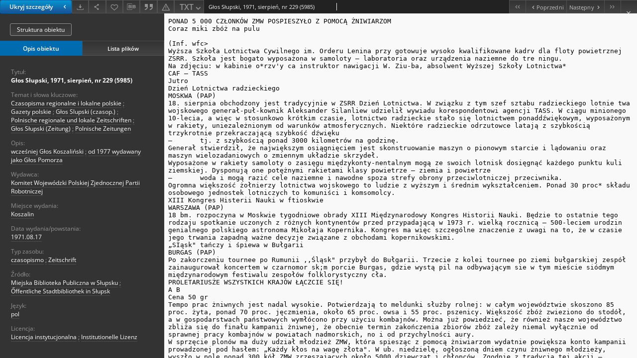

--- FILE ---
content_type: text/plain;charset=UTF-8
request_url: http://bibliotekacyfrowa.eu//Content/71105/TXT/77334.txt
body_size: 132348
content:
PONAD 5 000 CZŁONKÓW ZMW POSPIESZYŁO Z POMOCĄ ŻNIWIARZOM
Coraz miki zbóż na pulu

(Inf. wfc>
Wyższa Szkoła Lotnictwa Cywilnego im. Orderu Lenina przy gotowuje wysoko kwalifikowane kadrv dla floty powietrznej ZSRR. Szkoła jest bogato wyposażona w samoloty — laboratoria oraz urządzenia naziemne do tre ningu.
Na zdjęciu: w kabinie o*rzv'y ca instruktor nawigacji W. Ziu-ba, absolwent Wyższej Szkoły Lotnictwa*
CAF — TASS
Jutro
Dzień Lotnictwa radzieckiego
MOSKWA (PAP)
18. sierpnia obchodzony jest tradycyjnie w ZSRR Dzień Lotnictwa. W związku z tym szef sztabu radzieckiego lotnie twa wojskowego generał-puł-kownik Aleksander Silanliew udzielił wywiadu korespondentowi agencji TASS. W ciągu minionego 10-lecia, a więc w stosunkowo krótkim czasie, lotnictwo radzieckie stało się lotnictwem ponaddźwiękowym, wyposażonym w rakiety, uniezależnionym od warunków atmosferycznych. Niektóre radzieckie odrzutowce latają z szybkością trzykrotnie przekraczającą szybkość dźwięku
—	tj. z szybkością ponad 3000 kilometrów na godzinę.
Generał stwierdził, że największym osiągnięciem jest skonstruowanie maszyn o pionowym starcie i lądowaniu oraz maszyn wielozadaniowych o zmiennym układzie skrzydeł.
Wyposażone w rakiety samoloty o zasięgu międzykonty-nentalnym mogą ze swoich lotnisk dosięgnąć każdego punktu kuli ziemskiej. Dysponują one potężnymi rakietami klasy powietrze — ziemia i powietrze
—	woda i mogą razić cele naziemne i nawodne spoza strefy obrony przeciwlotniczej przeciwnika.
Ogromna większość żołnierzy lotnictwa wojskowego to ludzie z wyższym i średnim wykształceniem. Ponad 30 proc* składu osobowego jednostek lotniczych to komuniści i komsomolcy.
XIII Kongres Histerii Nauki w ftioskwie
WARSZAWA (PAP)
18 bm. rozpoczyna w Moskwie tygodniowe obrady XIII Międzynarodowy Kongres Historii Nauki. Będzie to ostatnie tego rodzaju spotkanie uczonych z różnych kontynentów przed przypadającą w 1973 r. wielką rocznicą — 500-leciem urodzin genialnego polskiego astronoma Mikołaja Kopernika. Kongres ma więc szczególne znaczenie z uwagi na to, że w czasie jego trwania zapadną ważne decyzje związane z obchodami kopernikowskimi.
„SIąsk" tańczy i śpiewa w Bułgarii
BURGAS (PAP)
Po zakorczeniu tournee po Rumunii ,,Śląsk" przybył do Bułgarii. Trzecie z kolei tournee po ziemi bułgarskiej zespół zainaugurował koncertem w czarnomor sk;m porcie Burgas, gdzie wystą pil na odbywającym sie w tym mieście siódmym międzynarodowym festiwalu zespołów folklorystyczny cła.
PROLETARIUSŻE WSZYSTKICH KRAJÓW ŁĄCZCIE SIĘ!
A B
Cena 50 gr
Tempo prac żniwnych jest nadal wysokie. Potwierdzają to meldunki służby rolnej: w całym województwie skoszono 85 proc. żyta, ponad 70 proc. jęczmienia, około 65 proc. owsa i 55 proc. pszenicy. Większość zbóż zwieziono do stodół, a w gospodarstwach państwowych wymłócono przy użyciu kombajnów. Można już powiedzieć, że również nasze województwo zbliża się do finału kampanii żniwnej, że obecnie termin zakończenia zbiorów zbóż zależy niemal wyłącznie od sprawnej pracy kombajnów w powiatach nadmorskich, no i od przychylności aury.
W sprzęcie plonów ma duży udział młodzież ZMW, która spiesząc z pomocą żniwiarzom wydatnie powiększa konto kampanii prowadzonej pod hasłem: „Każdy kłos na wagę złota". W ub. niedzielę, ogłoszoną dniem czynu żniwnego młodzieży, wyszło w pole ponad 300 kół ZMW zrzeszających około 5000 dziewcząt i chłopców. Zgodnie z tradycją tej akcji — pomagano samotnym, starszym wiekiem rolnikom, członkom ZBoWiD, załogom gospodarstw państwowych.
Np. w powiecie człuchow-skim pracowało w niedzielę 39 kół ZMW, w tym 19 stałych brygad młodzieżowych. Poma gano w stertowaniu słomy po kombajnach oraz w czyszczeniu i transporcie ziarna m. in. pegeerom w Bukowie, Pako-tulsku. Dąbrowie, Plaszczy-cach. W Bukowie Wsi brygada ZMW zestawiła w stygi owies skoszony na polu 75-let niego Michała Zubko. W powiecie kołobrzeskim w niedzieli czynu żniwnego wzięło udział 17 kół ZMW, a z pomo cy młodzieży skorzystali m. in. starsi wiekiem rolnicy — Kazi mierezak w Byszewie i Olszak w Ząbrowie. W powiecie szcze cineckim do prac przy sprzęcie plonów przystąpiło ponad 30 kół. W Niwce młodzież zorganizowała 7-osobową brygadę, która zestawiała stygi i zwoziła zboże u rolników:
Nakład: 135.
SŁUPSKI

ORGAN KW PZPR W KOSZALINIE
KOK XIX Wtorek, 17 sierpnia 1971 r. Nr 229 (5985)
„Każdy kłos na wagę złota" w wykonaniu członków koła ZMW w Słonowicach w powiecie świd wińskim. Młodzież Domaga w omletach starszemu wiekiem rolnikowi — Kazimierzowi I.ulewi-czowi.	<śł	Pot. f Piątkowski
(Dokończenie na str. 2)
Na zdjęciu: zbiór pszenicy gra na w PGR Udanin.
CAF — Grzęda
Przsd VI Kongresem Techników Polskich
Plon dyskusji
(Inf. wł.)
Pod hasłem „Technika w procesie intensyfikacji gospodarki" obradować będzie w dniach 2—4 września br. VI Kongres Techników Polskich. To ważne wydarzenie poprzedzone zostało wielomiesięcznymi przygotowaniami i dyskusjami w środowisku inżynierów i techników. Dyskusjom na temat roli i programu rozwoju techniki patronowały wo

SPOTKANIE AMBASADORÓW
* BERLIN ZACHODNI
W poniedziałek przed południem, w siedzibie byłej Sojusz niczej Rady Kontroli w Berli nie Zachodnim rozpoczęło się 30. posiedzenie ambasadorów czterech wielkich mocarstw w sprawie Berlina Zachodniego.
CZOTJ EN-LAJ
ODWIEDZI
JUGOSŁAWIĘ?
M BELGRAD
Belgradzki dziennik „Bo r-ba" doniósł w niedzielę. że jest możliwe złożenie wizyty v/ Jugosławii przez premiera ChRL Czou En-Laja.
MMJL__,
T0 Ł,^8RAPIC2NYMn
3 KROCIE
BANDA W RPA
*	LONDYN
W poniedziałek przybył do Pretorii prezydent Malawii Kamuzu Banda. Jest to pierw sza w historii wizyta afry skiego szefa państwa w rasistowskiej Republice Pd. Afryki.
SPRAWA BAZ NATO
*	LONDYN
Korespondent	dziennika
„The Times" donosi z Nikozji, iż rząd arcybiskupa Ma-kariosa dał do zrozumienia, że nie zgodzi się, by flota śródziemnomorska NATO korzystała z baz brytyjskich na Cyprze.
LUWR NIEDOSTĘPNY
*	PARYŻ
Po raz drugi w ciągu tygod nia turyści przebywający w stolicy Francji nie mogli zwiedzać paryskich muzeów, w tym także Luwru, w związ ku ze strajkiem personelu mu zeów.
^ Gwałtowny spadek wartości dolara ^Panika na giełdach świata kapitalistycznego ® Dramatyczne przemówienie Nlxona
llie ma złota za „2le!one banknoty
U
_____
WASZYNGTON, LONDYN (PAP)
W niedzielę o godz. 21 czasu miejscowego przed kamerami telewizji amerykańskiej wystąpił prezydent Nixon i wygłasił dramatyczne przemówienie, w którym poinformował o zawieszeniu utrzymywanych od 37 lat zobowiązań USA co do wymienialności dolara na złoto oraz o zmniejszeniu o 10 proc. amerykańskiej pomocy dla zagranicy, ograniczeniu o około 5 miliardów dolarów wydatków z budżetu federalnego i zamrożeniu wszystkich cen i płac na okres 90 dni.
Poinformowano także, że do Londynu udali się wyżsi urzęd nicy ministerstwa skarbu USA szych banków brytyjskich zam denta Nixona.
W poniedziałek w wyniku ta. Decyzja ta wiąże się ściśle ecyzji czterech najważniej- z ostatnimi posunięciami prezy
w celu rozpoczęcia tam negocjacji dotyczących ustalenia kursów walut.
Stany Zjednoczone wezwały rządy szeregu krajów do wysłania swych przedstawicieli do Londynu, w celu przedysku towania z wysłannikiem prezy denta Nixona, Paulem Voicke-rem decyzji ogłoszonych przez Waszyngton, mających na celu ratowanie pozycji dolara.
Dotychczas, poza W. Brytanią, udział w naradzie zapowiedziały Niemiecka Republika Federalna, Francja i Włochy.
knięto londyńską giełdę zło- (Dokończenie na str. 2)
Zachmurzenie urniarkow północy lokalne przelotne opadv Temperatura maksymalna od 1" stopni na wybrzeżu dc 22 w centrum i 24 stopni na południu. Wiatry słabe i urn'o .'kowane z kierunków zachodnich.
Vj§ gft'; — «
o. ] , i	, -v-.>anp nr <*■.\x . ^ ^ '•
____J	•?>•.. ' .Y V>A£& A	' "■ : . -H
W salonfe wystawowym WDK czynna jest wystawa prac pamiątkarskich wykonanych przez artystów -amatorów oa-szego województwa. Bral' oni u-dział w rx konkursie- twórczości pamiątkarskiej i wyrobów ludowych.
Na zdjęciu: jeden z eksponatów wystawy — dzieło Eugeniusza Michalskiego z PGR Zimowiska w powiecie Słupsk, zdobywcy 1 nagrody... Fot.
J. Piątkowski
MlfiS
jewódzkie oddziały NOT, bran źowe stowarzyszenia techniczne oraz powołane liczne komisje i sekcje kongresowe.
Nad głównymi tezami kongresowymi toczyły się dyskusje w zakładach pracy oraz na licznych naradach i konferencjach, w których zabierało głos około 5,5 tys. inżynierów i techników — członków stowarzyszeń naukowo-technicznych NOT: W toku tych dysku sji zgłoszonych zostało 663 wniosków, z tego 360 przyjęto do realizacji w zakładach pracy. Natomiast wykonanie 235 wniosków wymaga odpowiednich decyzji władz wojewódzkich i centralnych,
(Dokończenie na str. 3)
ezyjdzni'
M 1*1 Si
*•** ^ *** * *-*
WROCŁAW (PAP)
We Wrocławiu zakończono już przygotowania do rozpoczynającego się. 18 bm. VII Rejsu Przyjaźni po Odrze, w którym uczestniczyć będzie 100-osobowa grupa młodzieży akademickiej ze Związku Radzieckiego. NRD i Polski. Przez 12 dni dziewczęta i chłopcy płynąć będą w dół rzeki, do Szczecina. Trasa rejsu liczy w br. ponad pół tys. kilometrów.
Uczestnicy rejsu zwiedzą m. in. zagłębie miedziowe w Lubinie. Zieloną Górę i Szczecin. Atrakcją będzie 3-dniowa wycieczka autokarowa ze Słubic do NRD, połączona ze zwie dzaniem Berlina. Podczas Rejsu Przyjaźni młodzież z trzech zaprzyjaźnionych krajów socjalistycznych uczestniczyć będzie także w seminariach poświęconych problemom pokoju i bezpieczeństwa w Europie i świecie,
GROŹNY POŻAR W PRZYDARG1N1
* fTnf. wł.)
W ubiegła niedziele tuż przed północą groźny pożar wybuchł w miejscowości Przydargin koło Bobolic, gdzie stanęła w ogniu stodoła stanowiaca własność SHR Akcje gaśnicza, w której uczestniczyło siedem jednostek strażac kich. utrudniał brak wody. Dowożono ja beczkowozami z odległości... 8 kilometrów, miejscowy zbiornik przeciwpożarowy jest bowiem zamulony. Dzięki poświe ceniu strażaków udało sie uratować od ognia sasiadujace z płonącą stodoła zabudowania gospodarcze. a w szczególności oborę. Mimo to szkody wyrządzone przez pożar sa znaczne — ocenia sie je na około 700 tysięcy złotych.	(woj)

na sfr. 4. i 5.
W KRAJU*..
^ JUŻ TYLKO MIESIĄC dzieli od i<*Łru«;hu technologicznego warszawskiej „fabryki doinów", budowanej ria Służewcu. Ponad 500 budowniczych dokłada starań, aby dotrzymać terminu. Na niektórych odcinkach praca prowadzona jest na dwie, a nawet na trzy zmiany.
* W DRUKU ZNAJDUJE SIĘ tom korespondencji Tadeusza
Boya-Żeleńskiego Licząca 600 stron publikacja ukaże się za kilka miesięcy nakładem PIW. Będzie to pierwszy tak obszerny zbiór listów znakomitego pisarza.
I NA ŚWIECIE
*	W FORCIE McPIIERSON w stanie GeoTgia rozpoczął s!ę w poniedziałek proces przeciwko kapitanowi Ernestowi Medinie, który ponosi całkowitą odpowiedzialność za krwawą masakrę mieszkańców południowowietnamskiej wioski My Lai dokonaną przez amerykański oddział w 196S roku. Przed S-osobowym sądem wojskowym obecnie wystąpi w tej sprawie 48 świadków.
*	AGENCJA TASS informuje, że ze Stacją automatyczną „ŁU NOCHOD-1" znajdującą się na powierzchni Księżyca przeprowadzono w poniedziałek ostatni seans łączności w ramach 10. dnia księżycowego. W ramach tego dnia — w okresie od 2 do 16 sierpnia — „Łunochod" realizował program badań i doświadczeń naukowo-technicznych.
Podczas poniedziałkowego seansu przygotowano „Łunochod do kolejnej nocy księżycowej, która w rejonie Morza Deszczów będzie trwała do 31 sierpnia. Według danych telemetrycznych, ciśnienie i temperatura w pomieszczeniu przyrządowym „Łuno-choda" utrzymują się w ustalonych granicach.
*	WEDŁUG INFORMACJI Z KAPSZTADU, stan zdrowia 49--letniego Adriana Herberta, któremu niedawno przeszczepiono płuca i serce, pogorszył się. W komunikacie opublikowanym w poniedziałek szpital Groote Schuur określił stan zdrowia pacjenta jako niezadowalający.	.	__„
Jak informowaliśmy, przeszczepienie Herbertowi nowych organów odbyło się 25 lipca br.
Napięcie w Irlandii Północnej
Kampania
cywilnego nieposłuszeństwa
LONDYN (PAP)
iWi Irlandii Północnej w dal
szym ciągu utrzymuje się silne napięcie, w miastach rozle gają się strzały, a politycy prze prowadzają gorączkowe narady.
W hotelu na jednym z przed mieść Belfastu odbyło się w niedzielę wieczorem spotkanie
lekarze z NRF w Trójmieście
GDAŃSK (PA?)
Przy nabrzeżu francuskim, w porcie gdyńskim zacumował zachodnioniemiecki statek pasażerski „Europa", na którego pokładzie odbywa się kongres 80 lekarzy z NRF.
W czasie postoju statku w Trójmieście przedstawiciele świata lekarskiego NRF zapoznają się z organizacją polskiej służby zdrowia w mieście i na wsi.
trzynastu członków parłam en
tu północnoirlandzkiego pod przewodnictwem Gerry Fitta. Wystąpili oni z apelem o pod jęcie od poniedziałku cywilnej kampanii nieposłuszeństwa wobec władz jako wyraz protestu przeciwko nadzwyczajnym środkom ogłoszonym o-statnio przez rząd Briana Fa-ulkncra, które umożliwiają więzienie bez sądu osób podejrzanych. Posłowie wezwali m. in. do bojkotu w postaci odmowy płacenia podatków i czynszów.
W Londonderry na terenie katolickiej dzielnicy Bogside ponownie doszło do starcia tłumu z żołnierzami brytyjskimi. W nocy z niedzieli na poniedziałek eksplodowało tam, podobnie jak w Belfaście, kilka ładunków wybuchowych.
Przywódca opozycji w W. Brytanii Harold Wilson zwró cił się do premiera Heatha o zorganizowanie w dniu 30 i 31 sierpnia dwudniowej debaty parlamentu brytyjskiego na temat kryzysu w Irlandii Północnej.
Ostatnia
wyprawa „Apollo" w przyszłym roku
NOWY JORK
Amerykańska agencja do spraw areonautyki i przestrzeni kosmicznej (NASA) ogłosiła skład załogi statku kosmicznego „APOLLO-17", który wystartuje w kierunku Srebrnego Globu w grudniu 1972 r.
Będzie to ostatnia z serii wypraw, objętych programem „APOLLO". Uczestniczyć w niej będzie po raz pierwszy naukowiec. Jest nim doktor geologii Uniwersytetu Harvard — Harrison Schmidt. Wyląduje on na powierzchni Srebrnego Globu wraz z Eu-gene Cernanem, doświadczonym astronautą, który już dwukrotnie brał udział w lotach kosmicznych, m. in. w wyprawie dookoła Księżyca na pokładzie „Apollo-10". Trzeci członek załogi „Apol-10-17" — kpi lotnictwa Ronald Evans — będzie pilotował kabinę macierzystą podczas pobytu Schmidta i Cer-nana na powierzchni Księżyca.
Program wyprawy nie został jeszcze definitywnie u-stalony.
Nie ma złota
za „zielone baiknety"!
SUSZA
W AFGANISTANIE
* DELHI
Po raz drugi w tym roku Afganistan przeżywa katastrofalną w skutkach oosuchę. Rząd podjął niezbędne kroki o charakterze wyjątkowym, aby zapewnić aż do następnych zbiorów żywność dla 6 milionów mieszkańców i u-chronić przed śmiercią głodową 26 milionów sztuk bydła.
W SKRÓCIE
TRYBUNAŁ REWOLUCYJNY
*	KAIR
W Trypolisie w bieżącym
miesiącu rozpocznie swą działalność libijski trybunał rewolucyjny, powołany po obaleniu we wrześniu 1969 r. monarchii libijskiej w celu rozpatrzenia spraw członków rodziny króla Idrysa i byłych osobistości rządowych.
E. SZNAJDER W RUMUNII
*	BUKARESZT Przebywający w Rumunii
minister handlu wewnętrznego PRL, E. Sznajder został w poniedziałek przyjęty przez wicepremiera SRn łona Pata-na. Obecny był rumuński minister handlu wewnętrznego N. Bozdog.
SYTUACJA NA BLISKIM WSCHODZIE
Osłabienie kryzysu jordańslto-sfryjskiep
PARYŻ, LONDYN (PAP) Korespondent agencji France Presse wyraża przypuszczenie, że zarysowują się możliwości rozwiązania kryzysu w stosunkach syryjsko--jordańskich, jaki powstał na podłożu poważnych rozbieżności między rządem jordań-skim a Palestyńczykami.
Król Jordanii Husajn i palestyński ruch oporu faktycznie bowiem przyjęły memorandum, przedstawione przez
emisariuszy prezydenta ZR A — Sadata i króla Arabii Saudyjskiej ,— Fajsala, zmierzające do usunięcia rozbieżności, istniejących między obu stronami. Jednakże obie strony przedstawiły warunki o-statecznej akceptacji proponowanego rozwiązania konfliktu. Monarcha jordański wysunął m. in. warunek, aby palestyński ruch oooru ograniczył swą działalność wyłącznie do terytorium oku-
WALKI W WIETNAMIE POŁUDNIOWYM
Najcięższe od 6 tygodni
ataki na bazy sajgońskie
PARYŻ, LONDYN (PAP)
Patrioci południowowietn&rn scy przeprowadzili w niedzielę silną operację militarną w pobliżu strefy zdemilitaryzG-wanej —. zaatakowali oni tam trzy bazy sajgońskie: Fuller, Sarge i Nui Ba Ho. W rezultacie wielogodzinnej potyczki za ibili oni lub ranili 31 żołnierzy nieprzyjacielskich. Po stro nie partyzantów odnotowano również pewne straty.
Natarcie sił wyzwoleńczych zostało poprzedzone godzinnym atakiem rakietowym na pozycje reżimowe. Sajgończy-cy mieli wsparcie artylerii i | lotnictwa, które jednak w dal-jszej fazie boju okazało się nie [przydatne, ponieważ doszło do
starć wręcz. Uważa się, że były to najcięższe walki od 6 ty gedni w Wietnamie Południowym.
Amerykańskie samoloty woj skowe( w tym bombowce „B--52'/ dokonują w Wietnamie nalotów na południową część strefy zdemilitaryzowanej. Jak informuje korespondent AP z Sajgonu, w ciągu o-statnich 2 dni samoloty USA przeprowadziły na wspomniany rejon ponad 200 lotów bojowych.
Jak podaje agencja Reutera, oddziały sajgońskie po ostrej walce wręcz z oddziałami patriotycznymi zmuszone były o-puścić stanowisko zajmowane na jednym ze wzgórz w górach Ba
powanego przez Izrael i zażądał, aby zaniechano wszelkich form nacisku wobec Jordanii. Ze swej strony szef palestyńskiego ruchu oporu Arafat zastrzegł się, że wszelkie rozmowy z władzami jor-dańskimi może prowadzić jedynie w ramach porozumień ammańskich i kadrskich.
Syria ze swej strony oznajmiła, że przyjmie każde uregulowanie konfliktu jordań-sko-palestyńskiego, jakie spot ka się z aprobatą fedainów. Rząd w Damaszku przedstawił wyraźnie swe stanowisko w tej sprawie, przypominając w sobotę wysłannikom prezydenta Sadata i króla Fajsala że Syria udziela zdecydowanego poparcia komandosom palestyńskim *
Jak pisze w dalszym ciągu komentator agencji France Presse, rozwój stosunków syryjsko- jordańsikich śledzony jest z uwaga zarówno w ŻRA i w Libii. Szefowie tych państw mają spotkać się w najbliższą środę w Damaszku
z gen. Asadem.
*
Zjednoczona Republika A-rabska zwróciła sig do Organizacji Narodów Zjednoczonych o podjęcie natychmiastowej akcji, mające; na celu ochronę arabskiej ludności strefy Gazy wobec planów Izraela ewakuacji ludności tego rejonu na słabo zaludnione obszary Półwyspu Sy-najskiesat
(Dokończenie ze str. 1)
Premier Heath zwołał plenarne posiedzenie rządu bry-j tyjskiego w celu przedyskutowania ostatnich decyzji pod-jjętych przez prezydenta Ni-' I xona. W związku z zaistniałą sytuacją brytyjski kanclerz skarbu Anthony Barber anulował swój wyjazd na wakacje.
Na wtorek zwołano w Brukseli nadzwyczajne posiedzenie komitetu monetarnego Europejskiej Wspólnoty Gospodarczej.
Ministerstwo gospodarki NRF poleciło zamknięcie wszystkich giełd walutowych w Niemczech zachodnich na czas nieokreślony w związku z ostatnimi posunięciami prezydenta Nixona.
Na giełdzie tokijskiej, która jako jedyna z ważniejszych giełd światowych nie zawiesiła operacji walutowych, zanotowano gwałtowny spadek kursu dolara i zjawisko masowej wyprzedaży tej waluty.
Drastyczne posunięcia walu towe i gospodarcze zostały wprowadzone przez Ńixoiia dla przezwyciężenia silnej pre sji spekulacyjnej, której celem było spowodowanie dewa luacji dolara oraz dla ratowania gospodarki USA, jaką cechowała w ostatnim okresie pogłębiająca się inflacja i wzrastające bezrobocie.
Celem konsultacji międzyna rodowych, zapowiedzianych
przez prezydenta Nixona, jak , podają agencje prasowe, ma j być skłonienie krajów o moc- j nej walucie do jej rewaluacji | w stosunku do dolara.
Pierwsze losowanie premiowych bonów
PKO
warszawa (pap)
16 bm. odbyło się w Warsza
wie w kinie „Skarb", pierwsze losowanie premiowych bonów oszczędnościowych PKO. Głów ne wygrane po 200 tys. zł padły na nr nr: 799.361 (woj. byd goskie) i 949.964 (woj. warszawskie). W3rgrane po 100 tys zł padły na nr nr 166,867 (woj. wrocławskie), 251.042 (woj war szawskie), 234.151 (woj. poznańskie). 605.915 (woj. białostockie), 649.040 (woj warszaw skie), 844.024 (woj. katowickie)
Podstawę do wypłacenia pre mii stanowi urzędowa tabela wygrańych centrali PKO, w której umieszczone zostaną wszystkie premie. Przypomnij my, że ogółem w każdej emisji jest ich 2.100 na łączną kwotę 7,1 min zł.
Obecnie w sprzedaży znajdują się już bony drugiej emi sji; następne losowanie przypa da za 6 tygodni, tj. 30 września br. W drugim ciągnieniu premii będą brały udział zarówno bony kupowane obecnie jak i nabyte przed pierwszym losowaniem.
Jak informuje dyrekcja PKO zainteresowanie tą nową formą premiowanego oszczędzania jest nadal duże. Sprzedaż bonów drugiej emisji rozpoczęto wcześniej, niż przewidywano pierwotnie.
Nikł nie wse, gdzie foczy się proces M. Rohmana
DELHI (PAP)
W wywiadzie udzielonym w poniedziałek korespondentowi agencji Reutera, rzecznik wysokiego komisarza pakistańskiego stwierdził, że proces Mudźibura Rahmana, przywód cy wschodniopakistańskiej Ligi Awami trwa.
Przypomniał on, że podano oficjalną informację, iż proces ten rozpocznie się 11 sierpnia i tak się stało. Rzecznik odmówił jednak wszelkich dalszych wyjaśnień na temat pro cesu, nie chciał powiedzieć na wet, gdzie się on toczy.
Losy Mudźibura Rahmana. aresztowanego 26 marca przez wojska pakistańskie budzą na dal ogromne zaniepokojenie.
Senator Edward Kennedy,
'który zwiedzał ostatnio obozy uchodźców wschodniopakistań skich w Indiach, oświadczył, że jest przekonany, iż armia pakistańska dopuściła się ludobójstwa w Pakistanie Wscho dnim. Senator Kennedy zapowiedział, że będzie się wypowiadał za całkowitym wstrzymaniem amerykańskiej pomocy dla rządu w Karaczi.
Senator Edward Kennedy potępił tajny proces szejka Rahmana.
Prokurator żąda głów porywaczy konsula Elroma
LONDYN (PAP)
X
Przed sądem wojskowym w Stambule rozpoczął się w poniedziałek proces porywaczy izraelskiego konsula generalnego Ephraima Elroma, uprowadzonego 17 maja br., a następnie zamordowanego.
Prokurator wojskowy zażądał kary śmierci dla 13 spośród 26 oskarżonych. Wszyscy sądzeni byli członkami skrajnie lewicowej organizacji „Tu recka Armia Wyzwolenia Narodowego".
Rola organów kontrolnych w usprawnianiu gospodarki
(Inf. wł.)
W Komitecie Wojewódzkim partii w Koszalinie odbyło się wczoraj spotkanie sekretarza KW tow. J. Urbanowicza z
kierownikami i sekretarzami POP instytucji kontrolnych — delegatury Najwyższej Izby Kontroli, Państwowej Inspekcji Handlowej, Inspektoratu Kontrolno-Rewizyjnego. Na spotkaniu omówiono działalność organów kontroli w naszym województwie w świet le uchwał VIII Plenum KC PZPR, ich rolę w usprawnianiu organizacji pracy w przed siębiorstwach i instytucjach. Stwierdzono, że w obecnym procesie zmian zachodzących w naszej gospodarce ważne za dania do spełnienia przypadają i organom kontroli państwowej Szczególnie bardzo istotne znaczenie ma tu funkcja wskazywania kierunków poprawy organizacji pracy. Również ważne jest stosowanie w czasie kontroli kryteriów społecznych w tych przy padkach, gdy obowiązujące jeszcze, przestarzałe przepisy ' krępują inicjatywę kierownictw zakładów pracy i załóg zmierzającą do polepszenia gospodarki.	(par)
AUTOBUS WPADŁ DO ROWU
* (Inf. wł.)
W niedzielę około godz. 20.30 "W
miejscowości Górzna (pow. złotowski) zdarzył się wypadek auto busowy. Jelcz z koszalińskiego oddziału PKS prowadzony z nad mierną szybkością przez Jana Z. stoczył się z 4-metrowego nasypu i wpadł do przydrożnego rowu przewracając się na bok. W auto busie znajdowało się 50 pasażerów. Sześciu z nich doznało cięższych obrażeń ciała i zostało prze wiezionych do złotowskiego szpi tala. 10 osób lżej rannych po u-d zieleń i u pierwszej pomocy udało się do domów. Pojazd został rozbity — szkody materialne szacuje się na 60 tysięcy złotych,
(woj)
Coraz mniej zboża na pniu
(Dokończenie ze str. 1)
Anieli Kubaczykowej i Włady sława Nowaka. W powiecie słupskim pracowano przede wszystkim w gospodarstwach państwowych w Szczypkowi-cach, Gacu, Dobieszewie i Rę-dzikowie, a w miasteckim — w Kamnicy, Obłężu i Pusto-wie. Niedziela czynu żniwnego była pięknym akcentem kampanii „Każdy kłos na wagę złota".	(ś)
W dnia 14 sierpnia 1971 roku zginęła śmiercią tragiczną w wieku 31 lat
Zenobio Faissiońskn
z domu JASIECKA
Pogrzeb odbędzie się 17 VIII 1971 r., o godzinie 14 z Domu Przedpogrzebowego na Cmentarzu Komunalnym w Koszalinie, o czym powiadamia pogrążony w głębokim smutku
MĄŻ, DZIECI i RODZINA
W dniu 13 sierpnia 1971 roku zmarła, po ciężkiej chorobie, w wieku lat 20
lorbarn Stole
pracownica Gminnej Spółdzielni „Samopomoc Chłopska" w Bytowie. W Zmarłej straciliśmy sumienną pracownicę i wzorową Koleżankę
ZARZĄD, RADA ZAKŁADOWA GMINNEJ SPÓŁDZIELNI w BYTOWIE
11 ofiar
mokrej śmierci
WARSZAWA (PAP>
Na terenie kraju wydarzyło się w ostatnią sobotę i niedzielę ok. 320 wypadków drogowych, w których 27 osób zginęło, a 63 odniosły obrażenia.
W ostatnią sobotę i niedzielę zanotowano 11 utonięć. Największą liczbę ofiar kąpieli stanowią, niestety, dzieci bawiące się bez ODieki.
M. in. w Słupi pow. Sierpc, woj. warszawskie utonął w stawie 13-miesięczny Jacek Cywiń-j skl. Do basenu przeciwpożarowa 'go w Rudkach, woj. warszawskie, wpadli: 5-letnia £farbara oraz 3-Jetni Bogdan Pogorzelscy. Dziew czynka utonęła. Chłopczyka zawieziono — w stanie ciężkim do szpitala.
Alarm pożarowy trwa nadal. Ostatnio notuje się codziennie po nad 100 pożarów. W ciągu soboty i niedzieli wybuchło na terenie kraju ponad 250 pożarów, naj więcej na wsi oraz w lasach. We wsi Żielin, woj. szczecińskie — od wyładowań atmosferycznych spłonęły 4 budynki.
We wsi Limcze, woj. poznańskie, bawiące się zapałkami dzie cko spowodowało pożar. który strawił 3 budynki mieszkalne o-raz 15 gospodarczych.
We wsi Kamionki ,również w woj. poznańskim, spłonęły 22 budynki oraz 10 stogów. Ogień powstał od iskry z komina.
W Kozłowie, pow. Radom spłonęła stodoła, a w niej 5-letni Mirosław Machnio. We wsi Bródki Stare, woj. warszawskie, na skutek nieprzestrzegania podstawowych przepisów przeciwpożarowych powstał pożar, który spopielił ponad 40 budynków.
Wypadek drogowy w Krukowie
* (inf. wł.)
Śmiertelny wypadek drogowy zanotowano w minioną niedzielę w miejscowości Krukowo (pow. ! białogardzki). 19-letni Józef M. I prowadząc z nadmierną szybkoś-1 cią wypożyczony motocykl zderzył się na drodze z niespodziewaną przeszkodą w postaci leżącego w poprzek jezdni drzewa. Motocyklista poniósł śmierć na miejscu.	(woj)
PRZEGLĄD FILMÓW J. KAWALEROWICZA
^CARACAS
W cyklu poświęconym wybitnym twórcom filmowym, w dniach 10—15 sierpnia Ci-nemateca Nacional w Caracas (Wenezuela) zorganizowała przegląd filmów Jerzego Kawalerowicza — „Pociąg", „Matka Joanna od Aniołów*! i „Faraon".
GŁOS nr 229

str. 3
Dialos
stanie
W miasteckiej organizacji partyjnej zakończyła się kara pania rozmów z członkami i kandydatami partii. Na plenarnym posiedzeniu Komitetu Powiatowego dokonano jej oceny. Ale stwierdzenia — „rozmowy zakończono" — użyto tutaj umowme. Upoważniają do tego glosy wszystkich dyskutantów. Wspólnym mianownikiem tych wystąpień był v72iiosek, by dialog i systematyczna ocena ludzkich postaw stała się jedną z trwałych form partyjnego działania. Chodzi o to, jak często powtarzano w dyskusji, by nie zmarnować tego kapitału doświadczeń. Decyzje takie pod jęto m. in. w Kępickich Zakładach Przemysłu Skórzanego. Postanowiono nie traktować rozmów akcyjnie, porozmawiać z niektórymi towarzyszami jeszcze raz, w następnym kwartale. Okazało się — świadczy o tym przebieg rozmów i obecna praca organizacji partyjnych — że wpłynęło to na aktywizację członków PZPR i umocnienie autorytetu organizacji partyjnych.
RZEGLĄD partyjnych szeregów, oceny postaw członków i kandydatów PZPR ujawniły też słabości występujące w niektórych ogniwach. W Przedsiębiorstwie Budownictwa Rolniczego wypowiadano się podczas rozmów za koniecznością ściślejszego współdziałania organizacji partyjnej z dyrekcją( samorządem robotniczym i radą zakładową. Towarzysze z PBRol. żądali lepszego informowania POP o pracy egzeku tywy, systematycznych informacji o realizacji zadań w bu downictwie, a także zaznajamiania z harmonogramami po szczególnych budów.
Partyjny dialog toczył się jakby dwoma torami, często wykraczał poza ramy we-wnątrzorganizacyjne, w krąg spraw gospodarczych i społecz nych. Charakterystyczne były rozmowy prowadzone w wiejskiej POP w Pietrzykowie. Kry tycznie oceniono tam dyscypli nę partyjną poszczególnych to warzyszy. Obok tego wiele u-wagi poświęcono sprawom go spodarczym, a szczególnie hodowli bydła i trzody chlewnej. Na zebraniu wyłonił się inny
ważny problem. Dotychczas nie uregulowano we wsi właściwie stosunków własnościowych, w rezultacie rolnicy nie Wiedzą jaką produkcję rozwijać w swoich gospodarstwach.
Celem rozmów było nie tyl ko ujawnianie słabości, ale na prawa. Również w tym przypadku można mówić o skutecz ności partyjnego dialogu. Pod kreślał to I sekretarz KG PZPR w Koczale, tow. Jerzy Kozicikiewicz, tak określając kampanię w gromadzie: „To był prawdziwy dialog, na temat jak poprawić pracę". Jego skutki widać m. in. w pracy POP przy tartaku w Bielsku Pom. W ciągu dwóch o-statnicli lat nie wykonywano tam planów produkcyjnych. Te raz sytuacja się poprawia. U-zdrowiono atmosferę w organi zacji, zmieniono skład jej e-gzekutywy. — W gromadzkiej organizacji — mówił jeszcze tow. Koziołkiewicz — skreślono z partyjnej ewidencji w trakcie rozmów 12 osób. Ale jednocześnie, i to jest wymów ne, przyjęto dziesięciu nowych. Zjawisku temu towarzyszy nie tyle troska o wzrost liczbowy, ile dbałość o jakość szeregów partyjnych. Łączy się to rów-
PRZED V! KONGRESEM TECHNIKÓW POLSKICH
Pion dyskusji
(Dokończenie ze str. 1)
Niezależnie od dyskusji w zakładowych kołach stowarzy szeń technicznych, naradach oraz sekcjach, powołano także zespoły ekspertów, które zajmują się opracowaniem progra mów rozwoju niektórych gałęzi naszej gospodarki. Między innymi, jeden z takich zespołów, pod kierownictwem mgr inż. Mariana Milko wskiego, przedstawił koncepcję i kierunki rozwoju przemysłu w województwie koszalińskim w bieżącym planie pięcioletnim oraz w planie perspektywicznym do 1980 roku. Eksper ci lansują nie nową tezę, że w naszym województwie w przyszłości uzasadniony jest rozwój przemysłu, pracującego na potrzeby gospodarki morskiej, przemysł drzewny, rolno-sp*o-zywczy i elektromaszynowy.
Rozwój tych gałęzi przemy-łu warunkuje zarówno położenie geograficzne województwa koszalińskiego (bliskie sąsiedztwo z głównymi ośrodkami przemysłu morskiego) o-raz naturalne zasoby surowcowe (lasy i drewno), zaplecze w postaci płodów rolnych dla przetwórstwa spożywczego. Koncepcje, te zostały przedstawione Wydziałowi E-konomicznemu KW PZPR i w najbliższym czasie zostaną uję te v/ konkretny program przed sięwzięć. Programy takie znaj dą niewątpliwie swoje odbicie w opracowywanym obecnie 5-ietnim planie rozwoju społeczno-gospodarczego woje-
S7ATKJ OCEANICZNE DLA WĘGIER
0	Węgry zakupiły w ZSRR
0	dwa statki o nośności 13 )	tys. ton każdy. Jednostki $	te będą największymi stat-
1	kami węgierskiej floty han dlowej. Pierwszy z nich wybudowany zostanie w
j 1972 roku, a drugi w 1973 roku. Statki będą kurso-A wały między Europą i Ame A ryką Południową oraz Euro i pą i Indiami.
*	(INTERPRESS)
wódz twa koszalińskiego w pla nie perspektywicznym.
Spośród bardziej konkretnych postulatów tego zespołu warto wymienić propozycje do tyczące budowy zakładów prze rnysłu narzędziowego i precyzyjnego oraz pilną konieczność budowy odlewni żeliwa i metali kolorowych, a także zorganizowanie wytwórni gazów technicznych (tlenu i acetylenu). Brak takiej wytwórni w Koszalińskiem niekorzystnie odbija się aktualnie na działalności licznych przedsiębiorstw, które dla swej produkcji używają w dużych ilościach tych właśnie gazów.
(amper)

nież z postanowieniem Komitetu Gromadzkiego, że rozmowy z członkami i kandydatami partii będą kontynuowane. Sprzyjają one bowiem przemyśleniu i przedyskutowaniu osobistego zaangażowania w realizację zadań i obowiązków wynikających ze statutu,>z sytuacji w zakładzie pracy, z u-chwał VII i VIII Plenum KC.
Przebieg rozmów dostarczył wielu ciekawych spostrzeżeń i wniosków do pracy wewnątrz partyjnej. Stworzył też klimat wysokiej odpowiedzialności za pracę na swoim stanowisku każdego członka partii. Potwierdzeniem takiej oceny było wystąpienie tow. Zdzisława Szkutnika, dyrektora PGR w Koczale. Mówił on o tym, że podstawowa organizacja partyjna coraz mocniej angażuje się w sprawy produkcyjne, nie chce tolerować marnotrawstwa. Od ponad dwóch miesięcy część stanowisk w chlew ni stoi pustych. Przychodzą do dyrektora robotnicy, domagają się wyliczenia strat z tego tytułu. Dzieje się tak dlatego, że gospodarstwo nie może otrzymać warchlaków do dalszej ho dowli.
Gospodarska troska o dziś i jutro każdego zakładu towarzy szyły niejednej rozmowie. Zaktywizowały się te organiza cje, w których wystąpiły słabości ideowe, inercja. Rozmów nie sprowadzono do spraw for malnych, np. płacenia składek, udziału w zebraniach czy szkoleniach. Mówiono o właściwej roli organizacji partyjnej w zakładzie pracy, o zagadnieniach produkcyjnych, za angażowaniu członków i kandydatów partii w pracach z organizacjami młodzieżowymi, w samorządzie robotniczym i radzie zakładowej. Taki charakter rozmów pozwala snuć uzasadnione przypuszczenia, że w tych organizacjach, które dotychczas były mało aktywne zajdą zmiany. Jedną ze słabiej pracujących organizacji partyjnych w pow. miasteckim była dotąd POP w PGR Suchorze. Analizowano przyczyny. Bierność jej członków była spowodowana m. in. tym, że administracja a także i egzekutywa POP nie realizo- j wała podjętych uchwał. Niewłaściwie też rozwiązywano problemy związane z warunkami socjalno-bytowymi załogi-
Rozmowy potwierdziły powszechne przekonanie, że partii potrzebni są ludzie aktywni, by tworzyć klimat dla zaangażowania całego społeczeństwa do realizacji uchwał VII i VIII Plenum KC. Dialog więc nie ustanie.
ewa Świetlik

8
IOA JEDEN kocioł, pro-dukowany przez raciborskie . „Rafako" i przeznaczony dla elektrowni potrzeba... 400 km rur. Cały kocioł waży 6 tys. ton, wytrzymuje ciśnienie 163 atmosfer i daje parę o tern peraturze 540 stopri. Kotły wytwarzane obecnie w „Ra jako" — to dzieło naszych konstruktorów i techników. Zakupiona przed laty licen cja posiadała bowiem wiele wad technicznych, ponadto była nieekonomiczna. Pierwsze, ulepszone kotły ,,Rafako" wysiane zo stały do elektrowni „Turów II". Najcięższe, o wydajności powyżej 350 ton pary na godzinę, pracuja w Koninie, Adamowie Sierszy Ła.giszy i Pątnowie.
Na zdjęciu: fragment hali „R,afako
CAF — Lanpda
Po zakończeniu rozmów polsEo-czechosłowacMch premierzy obu rządów szczególną uwagę poświęcili w swych wypowiedziach dla prasy problemom współpracy ekonomicznej, a zwłaszcza kompleksowej integracji rozwijanej zgodnie z zaleceniami XXV Sesji Rady Wzajemnej Pomocy Gospodarczej*
ANGAtjaką nadają jej obie strony, znalazła wyraz w stwierdzeniu premiera Sztrougala. że stanowi ona podstawę rozwoju budownictwa socjalistycznego w Polsce i Czechosłowacji. Zaś zakres współpracy odzwierciedlają słowa premiera Jaroszewicza, że podjęte decyzje wykraczają ponad postanowienia umowy wieloletniej na bieżące pięciolecie. Przypomnijmy, ze umowa ta przewiduje m. in. znaczny, bo 60-procentowy, wzrost obrotów towarowych między naszymi krajami, przy czym dotychczasowe wykonanie przyjętych założeń pozwala przewidywać znaczne ich przekroczenie.
Potwierdzeniem roboczego charakteru wizyty przewodniczącego Rządu Federalnego CSRS — L. Sztrougala — w Polsce» jest uzgodnienie trybu koordynacji naszych planów gospodarczych, co pozwoli na szerszą niż dotąd specjalizację i kooperację produkcji. Wynikiem wizyty delegacji czechosłowackiej jest podpisanie protokołu, określającego ściśle dziedziny produkcji, a nawet asortymenty towarów, w których współpraca nasza jest szczególnie korzystna i wskazana. Dotyczy to zwłaszcza hutnictwa i wybranych branż przemysłu maszynowego. Jak informuje komunikat końcowy, strona czechosłowacka potwierdziła również swoje zainteresowanie udziałem w rozbudowie bazy pali-
c ZESC DNI trwał lekko-
atletyczny serial — jeden pełny dzień transmisji. Przez sześć dni wypełniały się pra-toie do ostatniego miejsca try buny stadionu w Helsinkach mało który telewizor był w tym czasie wyłączony. Raz jeszcze telewizja odniosła triumf angażując uwagę widzów, wciągając ich niejednokrotnie w autentyczne emocje sportowe. W jednym przypadku mogło się tak dziać i dzieło ze względu na udział naszych reprezentantów, w drugim —i chyba ten przewa żył — ze względu na niekłamane piękno tej dyscypliny sportu, w której trudno o złośliwość, faul, konflikt, za to łatwo o widowiskowość, naj szczerszą rywalizację młodych sprawnych ludzi. Z estetyczne go i nawet wychowawczego punktu widzenia właśnie lekkoatletyka, obok paru innych dziedzin (tenis, pływanie itp.) wnosi niekwestionowane wartości, tak często gdzie indziej zatracane
I dzięki niej telewizja zyskuje dużą szansę.
Transmisje z takich zawodów, jak te w Helsinkach, są chyba jednak niepowtarzalne.
Chodzi o zwyczajną rzecz — rangę imprezy. Wątpię1 np. a-by relacja z mistrzostw krajo wych wywołała takie zaintere sowanie jak z europejskich. Oczywiście u nas kraju. Do przeszłości należą zarówno o-kresy naszej sportowej świetności w tej dyscyplinie, jak i odpowiadająca im uwaga sym patyków sportu. Jest to zjawisko złożone.
Walą nasi kibice na zawody, w których spotykają się atrakcyjni rywale, przychodzą aby przeżywać radość z sukce su naszych (swoich) zawodni-
służbą porządkową i drugi raz, gdy rekordzista Europy — Bruch, rzucił dyskiem na odległość dyskwalifikującą jego dotychczasowe wyniki. W tym drugim przypadku była to dezaprobata najprawdopodobniej zawiedzionej grupy Szwedów. Ile razy nagradzano jednak oklaskami zawodnika który strącał poprzeczkę i nie przechodził do dalszej gry. Dziękowano mu za walkę, za udział, czyli za to, co miało się stać wymarzoną przez barona de Coubertin ideą olimpijską.
Tertmm non datur
kóiu. W tłumach wypełniają-cych stadiony rzadko kiedy znajdzie się koneser, smakosz, dla którego przeżyciem będzie walka, pozbawiona elementów stronniczości, oczekiwania zwycięstwa za wszelką cenę. 1 oto ta nasza „głośna większość" styka się nagle z niezupełnie zrozitmiaiym dla niej zjawiskiem: zachowaniem się publiczności umiejącej entuzjastycznie fetować zwycięstwo „swojego", ale mającej szacunek dla innych, przejawy podziwu. Przecież, jeśli się nie mylę, tylko dwukrotnie gwizdano w Helsinkach: raz gdy zachodnioniemiecki sportowiec wdał się w bijatykę ze
Powiecie, Finlandia, kraj znakomitych sportowców, inny w ogóle temperament. Zgo da. Ale przecież na poprzednie mistrzostwa Europy przyszły „całe" A.teny w dniu, w którym skakał o tyczce ich re kordzista. I kiedy nie dał rady rywalom, kiedy nie znalazł się w zasięgu medalowych miejsc, rówr. ez nie rozległ się ani jeden gwizd. Oklaski. Więc co ma tu do rzeczy temperament?
Może to spostrzeżenie będzie powierzchownę. może banalne, ale wydaje mi się na miejscu: kto sam nie zaznał sportowej radości i sportowej klęski, ten nie zrozumie spor
wowo-energetycznej w Polsce dla potrzeb CSRS.
Impulsem dla rozszerzenia polsko-czechosłowackiej współ nracy gospodarczej były o-siągnięte dotąd, korzystne dla obu stron wyniki. Jesteśmy wzajemnie dla siebie czołowymi — po ZSRR i NRD partnerami w wymianie handlowej. Jeśli idzie o wyższe formy współpracy, to pozytywne rezultaty przyniosły umowy kredytowe w sprawie eksploatacji źródeł surowcowych w Polsce, jak również kooperacja i specjalizacja w przemyśle elektronicznym, ma szynowym i hutniczym.
Jest rzeczą zrozumiałą, że w czasie wizyty na tak wysokim szczeblu przedmiotem rozmów stały się również podstawowe, aktualne problemy międzynarodowe. Uwaga obu stron skoncentrowała się tu na zagadnieniach europejskich, przynosząc m. in. potwierdzenie naszej pełnej jednomyślności w dążeniu do szybkiego zwołania ogólnoeuropejskiej konferencji w sprawie bezpieczeństwa i współpracy oraz ratyfikacji układów, zawartych przez NRF z ZSRR i Polską. W komunikacie znalazła wyraz zbieżność naszych poglądów w ocenie zasad, na jakich nastąpić powinna normalizacja stosunków NRF z innymi krajami socjalistycznymi. Opowiadamy się zą pełnym uznaniem NRD, a w przypadku Czechosłowacji — za przyjęciem przez Bonn postulatu,
towca. Inaczej mówiąc: w.amy mnóstwo kibiców, mnóstwo znawców zjawiska i problemu, mało tych, którzy rzeczywiście zetknęli się ze sportem i poznali jego złożoność. W takiej sytuacji najczęstsze sa reakcje albo totalnego zachwy tu nad wynikami i postawą „swoich", albo wygwizdanie ich, niemal wyrzucenie na bruk, gdy mniej lub wyraźniej przegrywają. W takiej sytuacji niemal decydującą ro lę w postawie zawodnika u nas odgrywa „swój dzień", w którym wszystko się udaje kiedy natomiast losy rywaliza cji się ważą, wtedy następuje katastrofa psychiczna, dekoncentracja, załamanie. Albo — albo, tertium non datur.
Być może nadejdą kiedyś dni, kiedy sportową walkę be dzi.e się sm,akowało jak dobre wino. Kiedy przestanie straszyć szowinizm, wszelkie odmiany ekstremizmu. Do tego jednak oprócz takiej atmosfery jaką przekazywano z Helsi | nek, a działającej na zasadzie „dobrego przykładu", potrzeba po prostu powszechności sportu i to od najmłodszych lat. Potrzeba nie tylko trenerów, fachowców danej dyscypliny, ale także wychowawców, dla których sport nie jest walką na śmierć i życie, a niezbędnym elementem skła dowym kształtowania postawy, charakteru.
Truizmy? Być może. Zajrzyjmy jednak na nasze stadiony.	(ZETEM)
że haniebny układ monachijski jest nieważny od samego początku. Obie strony potwier dziły również swe poparcie dla propozycji ZSRR w sprawie redukcji zbrojeń i sił zbrojnych , w Europie i świecie.
Istnieją podstawy do stwierdzenia., że zawarte w komunikacie zdanie na temat dążenia obu stron do umacniania jedności wspólnoty socjalistycznej, międzynarodowego ruchu komunistycznego i wszystkich sił antyimperiali-stycznych, określa całkowitą jedność poglądów Polski i Czechosłowacji na wszystkie, niezwykle złożone zagadnienia, jakie obecnie składają się na naszą strategię i taktykę działania w tych dzie-? dżinach.
Słowa „na shledanou", którymi żegnał się z nami na lotnisku premier Sztrougal, znaczą dosłownie „do widzenia". Przebieg czechosłowackiej wizyty w Polsce pozwala je jednak przetłumaczyć ina-r czej: do zobaczenia w dalszych, roboczych i leżących w interesie obu stron spotkaniach. (AR)
Na światowym rynku cementu
W produkcji i zużyciu cementu kraje RWPG zajmują pierwsze miejsce na świecie. W 1969 roku produkcja cemen tu w krajach RWPG wyniosła ponad 129 min ton, w krajach EWG blisko 104 min, w Stanach Zjednoczonych 70, a w Japonii ponad 51 min ton. Udział obszaru RWPG w świa towej produkcji cementu wyno sił w 1969 roku 24 proc. (w tyra ZSRR — 16,7 proc. EWG — 19,3 proc. USA — 13,1 proc, Ja ponii zaś 9,5 proc.
Największym producentem cementu wśród wszystkich kra jów świata jest Związek Radziecki (89,7 min ton), drugie miejsce przypada Stanom Zjednoczonym, trzecie — Japonii, czwarte — głównemu wytwórcy cementu wśród kra jów EWG, tj. NRF, piąte miej sce w świecie zajmują Włochy,
W produkcji cementu w przeliczeniu na 1 mieszkańca obszar EWG legitymuje się najlepszym \Vynikiem — 563 kg, Japonia — 503 kg, obszar RWPG — 376 kg, USA — 347 kg. Spośród krajów RWPG naj więcej cementu na 1 mieszkań ca wytwarza Czechosłowacja, następnie — NRD, Bułgaria, Rumunia, ZSRR. Polska, która w globalnej produkcji cementu jest wśród krajów RWPG po ZSRR największym producentem (11,8 min ton w 1969 r.), w produkcji na 1 mieszkańca
—	363 kg — zajmuje dopiero szóste miejsce, wyprzedzając tylko Węgry i Mongolię.
W ostatnim dziesiecioleciu produkcja cementu najbardzie4 dvnamiczn:c rozwijała się vv J?ponii, bp-dzo szybko rosła na obszarze RWPG, w wolniej szym tempie — w krajach EWG. W USA wzrost był niewielki.
W eksporcie cementu przoduje Związek Radziecki, którego udział w światowym wywozie. wynosi 16,5 proc. przed Japonią — 10,1 proc. oraz EWG
—	6,8 proc. (AR-WEZ)

GŁOS w 5B9 (9989)
TłCJ kolonii nie byłoby, gdyby nie inicjatywa Inspektoratu PGR w Bytowie. Gospodarczym systemem odbudowano i odnowiono opuszczony pałac w Kart-kowie przeznaczając go na miejsce letniego wypoczynku dla dzieci pracowników pegeerów z całego województwa. Kolonia znajduje się pod nadzorem PGR Uniechowo.
Złożyliśmy wizytą w Kartkowie na kilka dni przed zakończeniem II turnusu. Obecnie trwa trzeci. Za ta kj system też należy się Inspektoratowi pochwała.
Niewielu organizatorów kolonii zdecydowało się na odejście od do tychczasowego schematu dwóch turnusów. Wyraźnie zaś sugerował to list Sekretariatu KC partii w sprawie wypoczynku dzieci i młodzieży. Skracając każdy turnus do 21 dni można umożliwić przecież wypoczynek większej liczbie dzieci.
Na drugim turnusie w Kartkowie przebywało 95 dziewcząt i chłopców. Podzieleni na 4 grupy — każda pod opieką jednej wychowawczyni. Były „Murzynki", „Biedronki", „Leśne du chy" zaś najstarsi chłopcy po' wieczornicy poświęconej pamięci powstańców warszawskich postanowili przybrać miano Batalionu „Parasol". Dzieci pochmurniały na wspomnienie bliskiego już powrotu do domu, chociaż... młodsze stęskniły się już trochę za rodzicami. Ale zadowolone z pobytu w Kartkowie były wszystkie. Chwaliły jedzenie, pogodę, ładną oko licę, bliskość jeziora i urozmaicony, nie pozostawiający czasu na nudę, program. Imprez było rzeczywiście bardzo dużo: konkursy, festiwal pio*-senki, zabawy taneczne, spotkania z ciekawymi ludźmi, którzy opowiadali o dziejach Ziemi Bytowskiej i Koszalińskiej. Dużo wrażeń pozostawiło nocne ognisko z podchodami, a nade wszystko wycieczka do Gdańska ,
Ratownikiem na kolonii jest Wojciech Wojgienica ze Szczecinka, student Wyższej Szkoły Wychowania Fizycznego w Oliwie. Przy pomocy dzieci przystąpił do budowy kąpieliska, zaś dziedziniec pod jego kierun-
kiem pomału zamienia się w boisko sportowe. Pobyt na kolonii stanowi zarazem praktykę studencką ratownika, który bardzo serio podchodzi do swoich obowiązków. Wychowawczyniami są dwie studentki i dwie nauczycielki, kierownikiem zaś — nauczyciel z Warszawy — Ludomir Pawlak. Był niestety nieobecny podczas naszych odwiedzin.
Chwaląc inicjatywę Inspektoratu nie możemy nie zgłosić pewnych uwag. Wnętrze bu
i1-1	dynku pozostawia
I jeszcze sporo zastrzeżeń. Przydałoby się zmechanizowanie kuchni, bezpieczniejsze po winno być zejście do piwnicy, gdzie mieszczą się sanitariaty. Z pewnością na przyszły rok dzieci będą odpoczywać w jesz cze lepszych warunkach.
Kolonia w Kartkowie świadczy jednak o tym, że udane wakacje zapewnić można bez wywożenia dzieci na drugi kraniec Polski i że nieprawdą jest jakoby dziewczęta i chłopcy mieszkający cały rok na wsi źle się czuli w podobnym otoczeniu podczas lata. Naturalnie mniej atrak ! cyjny krajobraz musi być zrekom- j pensowany szczególnie ciekawym programem dostarczającym wielu wrażeń. I w tej dziedzinie wiele można jeszcze ulepszyć.	(bo) '
Podszewka mniei efekt
G UDOWO może zachwycić. Cze góż tu nie ma! Muszla koncertowa, trochę wysunięte w jezioro pomosty — tu wędkarze „moczą kije". Pomysłowo urządzona smażalnia ryb, z której korzystają amatorzy wędkowania. Opis uroków ośrodka wypoczynkowego Zarządu Okręgu Związku Zawodowego Pra-cownków Rolnych można ciągnąć dalej, bo różni się on swym standardem od innych zakładowych o-środków wczasowych. Na jego budowę, potem rozbudowę i wyposażenie wydano kilka milionów złotych. Przed miesiącem w Zarządzie Okręgu zachęcono mnie do odwiedzenia Gudowa. Padły wówczas m. m. takie słowa: „Warto, bo to nasz reprezentacyjny ośrodek".
Wybrałam się nad jez. Lubię, ale z innych powodów. Chciałam się przekonać, jak jest wykorzystany ośrodek tego najliczebniejszego (zrze szającego około 60 tys. pracowników) związku zawodowego w województwie. Dodam jeszcze, że wśród człon ków tego związku w Koszalińskiem przeważają pracownicy fizyczni, szacunkowo stanowią 70 proc. wszystkich zrzeszonych w nim osób.
Wizyta w Gudowie może przejść najbardziej pesymistyczne oczekiwa nia. Oczywiście ta ocena nie odnosi się do funkcjnowania ośrodka, bo odpocząć tu można znakomicie.
Chodzi mi raczej o skład zażywających tu wczasów gości. W pierwszej połowie sierpnia przebywa tu tylko... dwóch! pracowników fizycznych, w tym jedna sprzątaczka. Miejsca w domkach kempingowych i murowanych pawilonach zajęte do ostatniego. Gości tu teraz 258 wczasowiczów z rodzinami. Zestawienie tych dwóch liczb jest chyba wystarczająco wymowne i wszelki komentarz jest, sądzę, zbyteczny. Dzie je się tak, jakby nie dotarły tutaj wskazania listu Sekretariatu Komitetu Centralnego partii.
Określenie, że zachwiano tutaj pro porcje jest raczej zbyt łagodne. Pracownicy fizyczni stanowią tu obecnie niespełna jeden procent wypoczywających, podczas gdy wytyczne CRZZ mówią o tym, że w czasie lata powinno ich być 70 proc. Odpowiadałoby to również składowi związku. Chciałabym tu od razu odparować argumenty w rodzaju: „Teraz są żni wa, więc robotnicy rolni nie mogą pojechać na wczasy". Takie uzasadnienie nie trafia mi do przekonania, bo nie sami żniwiarze są tymi, których podciąga się pod miano pracowników fizycznych. W ośrodku po częstowano mnie też innym argumentem: Pracownicy pegeerów nie chcą tu przyjeżdżać. Mają dość przy rody. Jeśli już chcą gdzieś jechać, to do dużego miasta". Z tym twier-
powiedzieli nam 2
ANDRZEJ JARMUŻEK z Warszawy:
Często odwiedzam Koszalin i województwo. Sporo kłopotu nastręcza telefoniez ne uzyskanie dokładnych informacji
0	kursowaniu pociągów i autobusów PKS. W okresie letnim informatorzy oblegani są przez podróżnych, toteż u-dzielają z konieczności pospiesznych
1	niewyczerpujących odpowiedzi, w dodatku nie zawsze najgrzeczniejszym tonem. Próbowałem w Koszalinie korzystać 7. usJug telefonicznego biura informacyjno-zleceniowego (nr Sil). Bardzo miła obsługa, ale... trzeba czekać kilka
jG
i r

i
— Mamy własny zapas wody..-; TURYSTYKA ANNO DOMINI 1971 i
minut przy słuchawce, aż telefonistka przewertuje rozkład Jazdy. Ostatniej niedzieli spóźniłem się na jedyny przed południowy pociąg do Kołobrzegu w wy niku mylnej informacji z biura zleceń. Sądzę, że przydałaby się i Koszalinowi „automatyczna" informacja telefoniczna (na wzór zegarynki), jaką posiada Warszawa.	(bo)
ARTUR OKULEWICZ, prezes Spółdziel ni Inwalidów „Odrodzenie" w Toruniu, przewodniczący społecznej rady turnusu w ośrodku turystyczno-wypoczynkowym POSTiW w Bukowcu pod Świdwinem: W Bukowcu przebywa obecnie 118 osób, w większości są tó inwalidzi pracujący w różnych zakładach spółdzielczości inwalidzkiej województwa bydgoskiego, oraz członkowie ich rodzin. Spotkaliśmy się tu z serdecznym przyjęciem, od razu też stworzono nam doskonałe warunki. Składają się na nie zarówno piękne usytuowanie ośrodka (duże jezioro, las) jak również racjonalne rozmieszczenie poszczególnych urządzeń. Od początku świetnie zorganizowano nam czas. w każdym programie dnia można znaleźć dla siebie coś interesującego. Wyżywienie jest dobre pod każdym względem, a obsługa uprzejma. W sumie, wszyscy uczestnicy tego turnusu są z pobytu w Bukowcu bardzo zadowoleni. Jest to niewątpliwie najlepsza forma wypoczynku spośród tych, z jakich dotychczas korzystaliśmy, dlatego w przyszłym roku znów wszyscy przyj e-dziemv do Bukowca.	(wiew)
LECH KACPRZAK — student Politechniki Łódzkiej: Wszystko, co mogę powie dzieć o Ziemi Koszalińskiej, zawiera się j w stwierdzeniu: „Szkoda, że leży ona tak daleko od Łodzi'*. Mimo odległości i nie najwygodniejszego połączenia kolejowego przyjechałem tu jednak już po raz drugi i na pewno nie ostatni. Znam miejscowości nadmorskie, ale nade wszyst ko przedkładam pobyt nad jeziorami. O-bozuję pod namiotem nad jeziorem Lu- j bie w powiecie drawskim. Warto tu przy jeżdżać dla spokoju, ciszy i przepięk- ! nych, nieodkrytjTch jeszcze przez turys- I tów okolic. Trudno mi znaleźć jakieś J mankamenty moich koszalińskich waka- { cji.	(bo) l
dzeniem trzeźwo myślącemu człowie kowi trudno się zgodzić. Bo po co i dla kogo urządzono ośrodek w Gudowie? Przyjmując taką przesłankę rozumowania przeczyłoby się potrze bie zorganizowania tego ośrodka.
Trudno mi podać dokładne dane o wykorzystaniu ośrodka w poprzed nich turnusach. Nie zastałem kierów niczki, nie miałam więc dostępu do takiej statystyki. Dzięki uprzejmości pełnpmocnika Zarządu Okręgu, Kazi mierzą Fikusa mogłam tylko przekonać się, jak sytuacja wyglądała na poprzednim turnusie. Potwierdziły się pierwsze przypuszczenia. Nie chciałam najpierw pochopnie wycią gać wniosków z faktu, że parking wewnątrz ośrodka zapełniony jest samochodami, a rejestracja samochodów wskazuje na to, że przybyszów spoza Koszalińskiego jest tu sporo. Ba, na liście meldunkowej znalazłam osoby, które nie należą do Związku.
Już po powrocie, w Koszalinie skonfrontowałam moje spostrzeżenia z sekretarzem Zarządu Okręgu Zwiąż ku Zawodowego Pracowników Rolnych, Czesławem Wójcikiem.
—	Jakie zasady stosujecie przy rozdzielaniu skierowań na wczasy?
—	No, takie jak w FWP.
—	Kto może otrzymać skierowanie?
—	Tylko członkowie naszego związ ku,
—	Jaki system podziału obowiązuje?
—	Zarządy powiatowe otrzymują od nas limit, proporcjonalny do liczby członków związku. Niektóre, np. w Człuchowie, zrezygnowały z miejsc w Gudowie.
—	Czy możecie ingerować, czy ma cie wpływ na sprawiedliwy podział miejsc na wczasach?
—	Tak, bo przedstawiciele zarządów oddziałów z powiatów, u nas, na miejscu pobierają skierowania.
—	Czy uważacie, że dotychczasowa struktura wypoczywających w Gudowie jest prawidłowa?
—	Nie analizowałem jeszcze, 3*1 tam było fizycznych, ilu umysłowych. Jeśli ich było za mało, to przede wszystkim dlatego, że nie składali wniosków. Trzeba szukać nowych dróg. Trzeba więcej propagandy nowych kierunków. Trzeba chyba pomyśleć o tym, żeby od przyszłego roku rady zakładowe typowały pracowników na wczasy.
Treść tej rozmowy przytoczyłam dosłownie. Komentarz całości jest raczej niepotrzebny. Chciałabym tu jedynie zacytować jedną z decyzji XXI Plenum CRZZ: „Zobowiązuje się instancje związkowe I rady zakładowe do systematycznej kontroli przebiegu letniej akcji wypoczynkowej". Ten cytat można by zadedykować nie tylko temu Zarządowi Okręgu.
ewa Świetlik
NASZ sobotni rajd po stacjach CPN zaczynamy od Kołobrzegu. Przy wjeździe do miasta, przy ul. Koszalińskiej zajeżdżamy pod stację CPN nr 1022. Przed dystrybutorami stoi kilka samochodów ciężarowych, osobowych oraz motocykle.
—	Płacę za 5 litrów benzyny niebieskiej, a ja za 20, 30 litrów żółtej — kierowcy pośpiesznie regulują należność przy okienku małej drewnianej budki, która w porównaniu z sąsiednim murowanym budynkiem „Motozbytu" prezentuje się bardzo skromni utko.
—	Już niedługo będzie nowa stacja — śpieszy z informacją sprzedawca Henryk Niewiarowski. Budowa została już rozpoczęta i prawdopodobnie zakończona zostanie jeszcze w bieżącym roku. Klientów mamy więcej, niż w ubiegłym sezon<e — opowiada — no, ale benzyny mamy też pod dostatkiem. Jest też dużo różnych środków do mycia i konserwacji samochodów. Najwięcej Jednak kłopotów mamy z płynem hamulcowym do fiatów. Dostajemy go tak mało, że nie starcza dla wszystkich. Tak samo Jest z gazem do kuchenek turystycznych.
Druga stacja w Kołobrzegi która mieśd się przy ul. Trzebiatowskiej, czynna jest całą dobę. Prowadzący stację, Bolesław Łukasik podkreśla dobre zaopatrzenie w paliwo, smary i oleje. Jedynie mało jest olejów do fiata i filtrów. Przydałoby się też więcej map, gdyż nie starcza ich nawet dla turystów zagranicznych, wśród których najwięcej jest z NRF i Szwecji.
Na stacji tłoku nie ma, gdyi trzyosobo^łrej obsłudze męskiej pomagają żony, spełniające najczęściej rolę kasjerek. W bieżącym roku, przed sezonem zostały one przeszkolone na specjalnym kursie, upoważniającym je do pracy na stacjach.
W Ustroniu Morskim stacja CPN nr 1017 czynna jest codziennie (do września br.) od godz. 6 do 22. a w niedzielę od godz. 7 do 18. Drewniana budka stacji mieści się pod rozłożystym drzewem na rogatce. Wiele samochodów nie może podjechać pod dystrybutory, gdyż mało jest miejsca. Ale w upalne dni ruch nie jest duży, dopiero wzmaga się po południu, gdy wczasowicze wyruszają na wycieczki własnymi pojazdami. Pod dostatkiem — jak mówi kierownik stacji Roman
Oleksiewlc* — jest benzyny, wody destylowanej. I jak nieomal wszędzie brakuje często oleju do fiatów. W ogóle wszystko byłoby idealnie, gdyby nie przerwy w dopływie prądu. Stają wówczas dystrybutory, które pracują w oparciu o energię elektryczną.
W Sianowie stacja CPN prezentuje się bardzo okazale. Duży, murowany budynek, wybetonowany podjazd, dystrybutory z paliwem osłonięte kolorowymi parasolami...
Przez stację przewinęło się wiele samochodów z turystami z NRF, Szwecji,
Rumunii, Czecho Słowacji 1 Związ ku Radzieckiego.
Zaopatrzenie jest bardzo dobre —
oświadcza kierów nlk stacji Henryk Dziadowie*.
U niego można nawet dostać de fieytowy olej do
fiata oraz tak bardzo poszukiwany gaz turystyczny. Jedynie w dniu reporterskiej wizyty nieczynna był? sprężarka do pompowania kół, która miała być szybko naprawiona. Wydaje się, że na tej nowej i ładnej stacji powinien być kanał do przeprowadzania drobnych napraw, m. in. do zmiany oleju. Teraz kierowcy nie mogą tej czynności wykonać na stacji.
Jest południe, gdy zajeżdżamy do Malechowa, na stację CPN nr 1179. Przez tę wioskę biegnie trasa z Koszalina do Słuj>3ka i Gdańska. Jakub Krzemień, który już drugi rok prowadzi tę stację, jest zadowolony ż zaopatrzenia. Benzyny ma pod dostatkiem, w jego małej budce klienci znajdują naj-niezbędniejsze akcesoria i środki do rnycia samochodów. Szkoda tylko, że nie wolno mu prowadzić sprzedaży łańcuchów do rowerów, bo jak sam mówi, bardzo wielu młodych rowerzystów pyta o to ciągle. Przydałaby się jakaś reklama świetlna stacji, no i inne ustawienie dystrybutorów. Ale ich przestawieniem należałoby się zająć już po sezonie letnim.
W Darłowie stacja CPN nr 153 okolona jest pięknym ogródkiem kwiatowym. Wszę-
dzie panuje wzorowy ład i porządek, co jest zasługą żony kierownika stacji, Eugeniusza Polakowskiego.
— Chociaż w bieżącym sezonie letnim jesteśmy lepiej zaopatrzeni — mówi nam — to jednak nie wszyscy kierowcy mogą korzystać z usług tej stacji. Po prostu nie mogą tu dojechać, gdyż w pełni sezonu zamknięta została droga prowadząca z Ustki do Koszalina. A wszystko to stało się z powodu budowy mostku na miejscowym kanale. Zamknięcie przejazdu bardzo poważnie zdezorganizowało ruch kołowy w Darłowie. Przekonaliśmy
się zresztą za chwilę na „własnej skórze". Nawet
tak sprawny redakcyjny kierów ca jakim jest Jan Herba, miał aielada kłopoty z jazdą pe wąskich uliczkach Darłowa, na któ rych wskutek budowy mostku i zamknięcia przejazdu obowiązuje dwustronny ruch. Czy przebudowy mostku nie można by!© wykonać w bardziej odpowiednim terminie?
W Ustce na stacji CPN nr 221 panuje ożywiony ruch. Do okienka., za którym inkasuje należność Jan Matuszyński, podchodzą nieustannie klienci. Jedni zakupują parę litrów benzyny, inni kilkanaście, ktoś znowu chce tylko butelkę^. Ale tak niewielkiej ilości nie sprzedaje się, bo nie ma czym nalewać. Sporo klientów interesuje się okularami i ochronnymi kaskami. W zasadzie na stacji nie brak jest niczego. Jest tam kanał do wymiany olejów i przeprowadzania drobnych napraw, jest sprężarka do pompowania kół. Przed paroma minutami przywieziono nawet gaz do butli turystycznych. Jest jednak pewne ale... Raz po raz brakuje żółtej benzyny, gdyż w Ustce dziennie sprzedaje się jej trzykrotnie więcej, niż niebieskiej. Warto chyba, aby zaopatrzeniowcy z bazy w Słupsku i Ugoszczy zainteresowali się tą sprawą.
Wyczerpany był też zapas żółtej benzyny w Słupsku na stacji CPN nr 622, mieszczącej się w najbardziej ruchliwym punkcie przy uL Wiejskie!
W Sławnie na stacji CPN nr 317 sprzedawca — Krystyna Skudra ma pełne ręce roboty. Wypisuje kwit za kwitem, inkasuje pieniądze, życzy szerokiej drogi turystom z Warszawy, Katowic i Wrocławia. Jest sobotnie popołudnie, więc kto może jedzie nad Bałtyk, do lasu lub nad jeziora... Na szosach pojawia się coraz więcej samochodów.
Do stacji CPN przy ul. Morskiej w Koszalinie dojeżdżamy około godz. 18. Przy dystrybutorach stoi sznur ciężarówek, fiatów i motocykli.
— Szczyt już się zaczyna — mówią Henryk Szatkowski i Jan Fedorczyk. Ale to jeszcze nic w porównaniu z niedzielą. Jak jest pogoda, to od rana nie możemy nadążyć z obsługą. Nieraz klienci czekają na zatankowanie benzyny po pół godziny, a nawet całą i więcej. Tak samo jest w dniach gdy zmieniają się turnusy w ośrodkach wczasowych. Pracujemy wówczas bez wytchnienia, ale i tak nie możemy nadążyć.
Nasuwa się wniosek czy wobec tego, w tych okresach szczytowego nasilenia nie powinny również całą dobę pełnić dyżurów pozostałe stacje CPN w Koszalinie? Byłoby to z korzyścią dla klientów jak też dla personelu stacji CPN.
#
Sądząc po wynikach naszego rajdu maluje się dość korzystny obraz pracy koszalińskiej CPN. Na ogół zaopatrzenie w paliwo, oleje i smary jest lepsze, niż w ubiegłym roku, chociaż od czasu do czasu brak jest w nie-których stacjach żółtej benzyny. Są też sygnały, że jej jakość nie zawsze zadowala zagranicznych turystów. Poważnym mankamentem jest niedostateczne zaopatrzenie sta cji w gaz turystyczny i zbyt małe ilości oleju do fiata. Na ogół wszyscy wiedzą, że niedostatek olejów do fiata jest wynikiem pożaru rafinerii w Czechowicach. Ale czym wytłumaczyć bras gazu?
Poważne zakłócenia w pracy i obsłudze stacji powodują przerwy w dopływie prądu. Warto zastanowić się nad wzmocnieniem tych transformatorów, gdzie najczęściej wywołują one brak prądu na stacjach CPN. Ciesząc się z poprawy, warto zastanowić się nad szybkim usunięciem tych drobnych, ale jakże często dokuczliwych braków.
AMELIA PEŁAJ
GŁOS ar Z& $885}
Str. 5
Ciche przystanie
,Jesteśmy bardzo zadowoleni z po mają swojego sprzętu, na miejscu
bytu w tym miejscu. Szczególną wdzięczność wyrażamy kierownikowi za miły i troskliwy sposób w jaki nas przyjął. Uczestnicy obozu wędrownego z WZSP we Wrocławiu".
Podobnych opinii o stanicy wodnej PTTK w Złocieńcu jest mele w książce życzeń i zażaleń (dlaczego akurat w książce życzeń i zażaleń, jak w sklepie?). A chwalić jest za co. Świadczą o tym nadsyłane wcześ niej zamówienia na noclegi w pięciu domkach kempingowych. Trochę jest ich za mało, ale na kierowniku przystani, E. Hołowni można polegać. Zawsze wybrnie z kłopotu, nikogo nie odeśle z kwitkiem. Zapewnia wycieczkowiczom noclegi w okolicznych ośrodkach.
Często zatrzymują się w przystani nad Drawą uczestnicy spływów. Mogą sobie rozbić namioty za niewielką opłatą trzech złotych. Jeśli nie
listy z wczasów
Garścią swych uwag z pobytu na wczasach rodzinnych w Dąbkach dzieli się z nami Jan Kołder z Cieszyna. Przytaczamy kilka fragmentów jego obszernego listu:
„Z przyjemnością stwierdzam, że na przestrzeni ostatnich lat bardzo wiele się na lepsze zmieniło w Dąbkach na ko rzyść przyjeżdżających tu wczasowiczów, ale niemniej wiele jest jeszcze do zrobienia (...) Wydaje mi się. że władze terenowe winny zmusić użytkowników kiosków — po pierwsze, żeby te kioski miały jakiś estetyczny wygląd, po drugie, by wokół tych ,,mini" handlowych placówek istniał jakiś porządek. Nie będzie chyba ujmą dla nich jeżeli choć raz na dzień wezmą do rąk miotłę i u-porządkują ich obejście (...) Uważam wprost za karygodne niedbalstwo nie wykonanie odpływów na wodę z jezdni przy jej modernizacji... Przejeżdżające samochody opryskują wodą płynącą po szosie od stóp do głowy (...)"
Autor listu pisze również o zaśmiecaniu miejscowości przez letników i-., braku zainteresowania porządkowaniem ulic i plaży. Istne śmietnisko — jak pisze wczasowicz — istnieje na przystanku autobusowym. „Myślę, że jak długi rok, nikt nie pokusi się o jego uprzątnięcie. Kiedyś były tam kosze na śmieci, obecnie po nich ani śladu. A może warto na okres sezonu zatrudnić pracownika, który czuwałby nad^ stanem porządkowym w miejscach takich jak przystanek autobusowy i inne?"	(w)
co, gdzie
KOSZALIN
» tom. godz. 17.30 i 20, sala kina „Muza" — występ zespołów wokalno-instrumentalnych „ABC" (grupa Andrzeja Nebeskiego z solistką Haliną Frąckowiak) i „Dwa plus jeden".
22 bm., godz. 18, Kościół Mariacki — koncert organowy w wykonaniu Mariana Machury (Kraków) — organy i Zofii Paluchowskiej (Bydgoszcz) — śpiew.
iw)
słupsk
19 bm„ godz. 19, klub MPiK — spotkanie z Marią i Andrzejem Szypowski-mi, autorami albumu o Słupsku.
kołobhzeg
17 bm., godz. 16.30, muszla koncertowa wzdrowiska — koncert solistów PWSM z Warszawy; godz. 19.30, Muzeum przy td. E. Gierczak — koncert kameralny w wykonaniu studentów warszawskiej PWSM
jest wypożyczalnia — 21 namiotów, 40 materaców, 40 kajaków. Opłaty też przystępne. Np. nocleg w dwuosobowym domku kosztuje 32 złote. W budynku przystani można gotować posiłki, obok jest woda do picia, pomosty. Nasuwa się jednak u-waga. Na drzwiach wywieszono cen nik ogólnopolski, a wiadomo, że w złocienieckiej przystani można wypożyczyć tylko część wymienionego sprzętu. Czy nie warto więc spisu zaktualizować i dołączyć opłatę za rozbicie namiotu? W mieście nie ma żadnych wskazówek, jak dotrzeć do przystani, a jest ona tak ukryta w zaroślach rzeki, że trudno ją znaleźć. Podobno były szyldy ale zostały zniszczone. Pan Hołownia marzy o tym aby stanica służyła w przyszłości turystom zmotoryzowanym; żeby był dojazd, parking... Czy warto zmie-•niać charakter przystani. Naszym zdaniem, powinna ona służyć przede wszystkim miłośnikom wędrówek wodnych.
0
Kajakarze zatrzymują się chętnie w przystani POSTiW w Drawsku. Jest ona bardziej komfortowa niż złocieniecka, ale też nie służy wyłącz nie wodniakom. Parking, pole namio towe, elegancki hotelik zachęcają do popasu turystów zmotoryzowanych. Na razie i jedni i drudzy ko-egzystują bez kolizji,, choć kajakarze mówią o innych „pseudoturyści", a ci z kolei obrzucają kpiącym spojrzeniem wywrotne łupinki. Gospoda rze przystani zadbali o wygodę i jed nych, i drugich. W kawiarence „Słoneczna" można zjeść gorący posiłek, a oranżadę podaje się z lodem i słomką. Tanio, ale szykownie. Piękne położenie przystani, porządek i cisza zachęcają do odpoczynku nad Drawą. I ta stanica jest jeszcze, ku zadowoleniu wodniaków, przytulna i cicha.	(jawro)
Fot. A. Radzik
Na turysfycznych szlakach
Salomon
wyro
NA SKRZYŻOWANIU w przeszłości dwóch ważnych dróg handlowych szlaku solnego i via marchionis leży WAŁCZ. Wielu sądzi, że to powiatowe miasto urodą ustępuje innym, jest mało atrak cyjne, odwiedzane tylko przez przypadkowych przyjezdnych ciągnących ku morzu.
W rzeczywistości jest godne uwagi z racji bogatej i ciekawej przeszłości historycznej, zarówno tej najstarszej, jak i najmłodszej oraz przepięknego Pojezierza Wałeckiego.
Przywilej lokacyjny Wałcz otrzymał w 1303 r. Miejsce na zbudowanie miasta wybrano niezwykle starannie, na wąskim przesmyku, trud no dostępnym i obronnym, pomiędzy dwoma jeziorami Raduń i Zamkowym. Jego historia jest bardzo burzliwa. Nie oszczędziły go poża-
lą bić w dzwony, budzić służbę i kmiotków na ratunek. Obudzeni ludzie, słysząc od strony zamku narastający szum wody, biegli na pobliskie wzgórze Orle, nazwane tak od znajdującego się tam na najwyższym drzewie orlego gniazda.
Tymczasem burgrabianka razem z d,rużyną ukryła się na wieży zamku, a woda z łoskotem i grzmotem coraz większa i większa zatopiła zamek wraz z jego wieżami. Pagórek natomiast, na którym zebrali się ludzie, jakby urósł, choć dawniej był niżej zamku, teraz wyrastał ponad wodę chroniąc zebrany lud.
Dzisiaj na miejscu zamku jest jezioro, Zamkowym zwane. Ma kształt wyciągniętej ręki na znak sprawiedliwości. Czasami, w czasie nowiu w głębi jeziora słychać trwożny głos dzwonów, westchnienia i jęki
ry, epidemie, konflikty ze szlachtą, -to burgrabianka czeka na dobrego
zajazdy i burdy nieraz kończące się tragicznie. Wojny i spory graniczne w czasie których to przechodził pod panowanie Brandenburgii, to wracał do Korony, to był pod pruskim zaborem, to wchodził w skład Marchii Granicznej, aż w końcu, w 1945 r. powrócił na stałe do Macierzy. Nic więc dziwnego, że zabytków z tamtych czasów zachowało się niewiele.
9 Po zamku śladu nie zostało.
Jedynie w kronikach Janka z Czarn kowa znajdujemy opis pożaru miasta*. „Kiedy pewien piekarz w Wałczu piekł chleb, ogień z jego domu niespodzianie przeniósł się i całe owo miasto z blankami oraz kościół cał-kowide spalił, z wyjątkiem jedynie zamku, który w całości nietknięty się ostał" (niestety, nie do naszych czasów).
Krąży legenda, że w zamku miesz kała burgrabianka, córka zastępcy starosty wałeckiego. Piękna i okrut na. Kochała tylko złoto, którego jej ciągle było mało. Napadała więc ze swoją zbrojną drużyną inne grody, paląc je i grabiąc. Zdobycz gromadziła w zamku.
Raz, gdy nocą wracała z rozboju z bogatym łupem, spotkała konwój, jak jej się zdawało — kupiecki. IJcie szyła się widząc łatwą zdobycz. Kazała drużynie napaść, zabrać towary, a kupców wziąć do niewoli. Lecz omyliła się. Konwojem jechały kobiety z małymi dziećmi. Rozgniewa na i zauńedziona wycięła je w pień. Tym razem przebrała się miarka. Dosięgła ją sprawiedliwość. Gdy tyl ko ruszyła z miejsca zbrodni, usłyszała groźny szum wody jeziornej. To wielka fala płynęła za nimi. Zaczęto poganiać konie i przerażona burgrabianka dopadła zamku, kaza-
człowieka, który by ją wyzwolił od kary.
© Gimnazjum pojezuickie. Pochodzi z 1665 roku. Wielokrotnie przebudowywane, zatraciło swój pierwotny charakter. Jako „Ateny Wałeckie" znane było z wysokiego poziomu nauczania. Miało swoje „te-atrum", w którym grywano misteria religijne i świeckie dramata, naj częściej z okazji odpustu lub jarmarków, na które ściągała cała okoliczna ludność i kupcy, którzy od-
poczywali w drodze po kołobrzeską
sól, wędzone śledzie i bursztyn. Sztu ki grywane były po łacinie, natomiast streszczenia aktów podaw^ano w języku narodowym — polskim. Kolegium odegrało ważną rolę w dziejach Wałcza. Nie tylko podnosiło rangę kulturalną regionu, ale przyczyniło się do podtrzymania polskości w Wałeckiem. Ostatni dyrektor gimnazjum Polak, Michał Ło-wiński zmarły w 1896 r., zobowiązał sukcesorów w testamencie cjo u-mieszczenia napisu na nagrobKU w języku polskim, a gdyby Prusacy sprzeciwili się — w łacińskim. Profesor w tymże gimnazjum, pan Franciszek Duda, opowiadał, że kiedyś istniało tajne podziemne połączę nie gimnazjum z kościołem św. Michała na wzgórzu. W czasie wymiany posadzki w kościele przejście zostało przypadkowo odkryte, a w nim najprawdziwszy skarb. Zarząd miasta i rada parafialna, każde z nich chciało być wyłącznym jego posiadaczem. W czasie postępowania sądowego salomonowym wyrokiem skarb został podzielony na dwie połowy. Zarząd miasta przeznaczył swoją część na położenie kostki bazaltowej od dworca do szpitala, a rada parafialna całkowicie zelektryfikowała kościół zakupiła f nowe organy i ławki.
MARIA SZOT
SŁUPIĄ i tUPAWĄ
Prawie 60 uczestników wzięło udział w spływie kajakowym Słupią
I Łupawą, który był kontynuacją sp!ywu kajakowego rzeką Gwdą, zorganizowanego na XI tradycyjny Zlot Turystyczny „Szlakiem walk o Wał Pomorski". Organizatorem spływu była Okręgowa Komisja Turystyki Kajakowej PTTK w Koszalinie.
wu przewieziono autokarem, a sprzęt
PIERWSZY etap, rozpoczął się 25 lipca niedaleko Bytowa i wiódł rzeką Słupią. Jego długość wynosiła ponad 17 km. Zakończył się w Nadleśnictwie Gołębia Góra, tam też rozbito biwak. Kolejne trzy etapy miały w sumie ponad 110 km i kończyły się w Krzyni, Słupsku i Wodnicy.
Nie ograniczano się tylko do sportowej rywalizacji. Była to wybitnie turystyczna impreza, nic też dziwnego, że uczestnicy chętnie skorzy
i kajaki samochodami ciężarowymi do miejscowości Jasień nad jeziorem Jasień (pow. bytowski). Trasa spływu rzeką Łupawą wynosiła 90 km i była trudna, o czym świadczyć może fakt, że do udziału w spływie upoważniała srebrną Turystyczna Odznaka Kajakarza na załogę. Rowy były ostatnim miejscem biwaku uczestników spływu. Zwie-^ dzano Słowiński Park Narodowy, oglądano wydmy ruchome, a potem
niektóre zakłady pracy w Słupsku. W Ustce po obejrzeniu miasta kajakarze wTyruszyli na wycieczkę w morze statkiem. Pierwsza część spływu, rzeką Słupią, zakończyła się ogniskiem.
Na drugi dzień uczestników spły-
KRZYZOWKA
Najdawniejszy herb POLANOWA —
miasteczka położonego na południu powiatu sławieńskiego, nad rzeką Grabową — widnieje na pieczęci miejskiej z II połowy XIV stulecia. Przedstawia ona skrzydlatego gryfa stojącego na gałęzi buku. Później gałązka bukowa zniknęła z tarczy herbowej i obecnie godłem Polanowa jest gryf dzierżący w szponach berło.
Motyw gryfa w herbie wskazuje na to i ,że miasto zostało założone przez książąt pomorskich i było niegdyś ich własnością. Prawa miejskie uzyskał Polanów w połowie wieku XIV- Ale już wcześniejsze źródło — „Kronika wielko polska" z przełomu XIII i XIV stulecia — potwierdza istnienie grodu o takiej nazwie — prawdopodobnie strzegł
		fi	40				2	46		M		©	
								2$				z\ 1	i
&	m		22				W						
k					ft		1§						
	m	7						24	n		H6		
			25			M	9	m					
	m										&		
w				$		Sf							
			iWt		27		3		4%		ii	26	
POLAN0W				fi	5	a		e	w				
%SśA				23						¥<7F*m			
		vi?> s		f§		sg	12		20			6	
					14					in	8	r* ii	
stali z okazji i zwiedzili zabytki oraz nastąpiło oficjalne zakończenie spły--
wu, połączone z rozdaniem nagród i dyplomów. Oczywiście było ognisko i tradycyjna grochówka.
Na brak dobrej pogody kajakarze nie mogli narzekać. Humory dopisy^ wały, przygód też trochę było. Najzabawniejsze ponoć były wywrotki na dzikim górskim odcinku rzeki Łupawy. Jednemu z kajakarzy po takiej wywrotce z trzech par butów pozostały trzy buty i to po jednym z każdej pary.
Wodniacy byli zachwyceni czy sten ścią rzek, z wyjątkiem Słupi, która od Słupska jest jednak brudna. Trochę kłopotu mieli na Łupawie, gdzie rybacy pozakładali nielegalnie sporo mostków i kładek, a to ogromnię utrudnia pływanie.
Zwycięzcą zespołowym I Ogólno-* polskiego Spływu Kajakowego Słu-: pią i Łupawą zakończonego 7 sierpnie została drużyna Koszalińskiego Klubu Kajakowego PTTK JPer-koz". Ona też zdobyła puchar — ufundowany przez Zarząd Okręgu Związku Zawodowego Pracowników Państwowych i Społecznych w Koszalinie. II miejsce zajęła ekipa Klubu Kajakowego PTTK „Delfin" z Opola, III — PTTK ze Środy Śląskiej. Każda drużyna otrzymała pamiątkowe plakietki Ich dywidualnie I miejsce zdobyły równocześnie dwie osoby Mieczysław Żak z Warszawy i Mirosław Czosnek z Opola — najstarszy uczestnik spły wu, n miejsce — Wojciech Jerzak z Koszalina oraz Henryk Strzybnicki ze Środy Śląskiej, III miejsce — Jarosław Frąckiewicz z Gdańska i Zbig nie w Kaczmarek z Koszalina. Zwycięzcy otrzymali nagrody rzeczowe w postaci sprzętu turystycznego i pa miątkowe plakietki.
Zwycięzcą zgaduj — zgaduli, której tematem była znajomość turystycznych walorów województwa koszalińskiego została Aleksandra Dyb-kowska z Koszalina.
Oceniając całą imprezę, której celem była — nie jedynym zresztą — propaganda szlaków wodnych Ziemi Koszalińskiej i popularyzacja turystyki kajakowej, jako najaktywniejszej formy wypoczynku, należy powiedzieć, że była ona ze wszech miar udana. Wykazała, że istnieje możliwość rozwoju turystyki wodnej na większą niż dotychczas skalę po rze kach koszalińskich, a przez to ożywienia tego regionu,
on zachodniej granicy ziemi siawień-skiej. W XIII wieku Polanów znalazł s ę przejściowo w rękach biskupów kamieńskich, a później stał się własnością Piotra z Nowego, najstarszego syna wojewody Swięcy. W roku 1474 zamek i miasto wraz z okolicą otrzymał w lenno od księcia słupskiego Eryka II feudał niemiecki Piotr von Glasenapp. Wojna SO^-letnia wyrządziła miastu ogromne szkody. Kilkakrotnie niszczyły je też pożary.
Jeszcze w początkach XVIII wieku okolice Polanowa zamieszkane były przez zwartą ludność kaszubską, a mowa kaszubska przetrwała tutaj do końca tego stulecia. W XVIII wieku w mieście rozwinęło się tkactwo — sukno pc-lanowskie wędrowało na eksport. Z koń cem ubiegłego stulecia Polanów staje się coraz popularniejszą miejscowością letniskową. Ostatnia wojna zapisuje się w dziejach miasta sporymi zniszczeniami.
Aktualnie malownicze położenie Polanowa sprzyja rozwojowi turystyki i wy poczynku. Zimą coraz częściej organizuje się w tych okolicach imprezy narciarskie.	(w)
Podane wyrazy należy wpisać do diagramu w taki sposób, aby powstała prawidłowa krzyżówka. Litery w polach z szyfrem liczbowym — czytane kolejno od 1 do 23 — utworzą hasło na czasie.
Wyrazy 3-literowe: KOS, OSA.
4-literowe:	A JER, AMOK, ANDY, ANKA, ATOL, DODO, ELEA, KADŹ, MYSZ OKOP, OSET, STUK, WPIS.
5-literowe:	CHIOS, CZAPĄ, DYSKA, HJELM. KABAT, LOKAL, OCZEP, ORKAN, 1ALES.
6-literowe:	ADONIS, CHAŁWA.
7-literowe:	KASZTAN, KOMIKSY, NATALIA, OBOKNIE, OKOLICA, TRISTAN.
9-literowe: ANARCHIZM, EPILEPTYK NOTARIUSZ.
Rozwiązania — wyłącznie z dopiskiem „KRZYŻÓWKA Z HERBEM NR 9" — prosimy nadsyłać do redakcji w Koszalinie, ul. Alfreda Lampego 20, w terminie 7-dniówym. Do rozlosowania: ZEGAREK NA RĘKĘ.
ROZWIĄZANIE KRZYŻÓWKI NR 8 Z HERBEM
PATRZ, GDZIE RZUCASZ NIEDOPAŁEK PAPIEROSA!
ZEGAREK NA RĘKĘ za prawidłowe rozwiązanie krzyżówki nr 7 z herbem wylosowała Krystyna Ocalewska z Poł-czyna-Zdraju. ul. Krucza 2,
►Str. 6
GŁOS nr 229 (5885)
informujemy RADZIMY
OPPOVYIADAMY
MIESZKANIE DLA WNUKA
K. O. pow. Koszalin: — Od 20 lat mieszkam wspólnie z wnukiem w zakładowym domu mieszkalnym, zajmując 3 pokoje z wygodami. Zakład pracy proponuje ni obecnie zamianę tego mieszkania na 1 pokój o powierzchni 10 m kw. w innym mieszkaniu i bez osob nej kuchni. Czy muszę przy jąć te warunki?
Nie. Zakład pracy, dysponujący Pani mieszkaniem, wykazał słuszną inicjatywę — pro ponując zamianę zajmowanego dotąd mieszkania na mniejsze, gdyż ustały warunki, uzasadniające korzystanie z 3 pokoi. Jednakże proponowany nowy lokal nie spełnia warunków, jakim musi odpowiadać miesz kanie zastępcze, które Pani i jej wnukowi przysługuje. W wypadku otrzymania pisma za kładu pracy, wzywającego do opróżnienia mieszkania służbowego ze wskazaniem wyżej opisanego lokalu zastępczego — radzimy w terminie 7 dni wnieść na piśmie zarzuty do Powiatowej Komisji Lokalowej przy Prezydium PRN w Koszalinie. Wnuk wychowywany przez babkę i zameldowany w jej mieszkaniu na pobyt stały ma prawo, w wypadku zmiany mieszkania, do własnej normy metrażowej. Uzasadnienie takiego stanowiska wynika z faktu, że mieszkając od wielu lat z babką i u niej będąc zameldowany, u-tracił prawo do normy metra żowej w mieszkaniu rodziców (por. decyzję ministra gospodarki komunalnej w podobnej sprawie, omówioną w miesięcz niku „Rada Narodowa" nr 8 z 1969 r.).	(Muk/b)
PRZYWRÓCENIE PRAWA JAZDY
R. Cz., pow. Sławno: — We wrześniu 1970 r. sąd powiatowy w wyroku orzekł w stosunku do mnie (na pod stawie art. 38 pkt. 4 k.k.) jako * karę dodatkową zakaz prowadzenia pojazdów mechanicznych na okres 18 miesięcy. Czy. kiedy i w jaki sposób mógłbym uzyskać przywrócenie mi tego prawa?
Art. 45 k.k. postanawia: „Po zbawienie praw lub orzeczony zakaz obowiązuje od uprawomocnienia się wyroku; okres, na który je orzeczono, nie bieg nie w czasie odbywania kary pozbawienia wolności, chociaż by za inne przestępstwa, ani w czasie pobytu w ośrodku przystosowania społecznego. O ile więc wyrokiem, pozbawiającym Pana prawa prowadzę nia pojazdu, sąd nie skazywał Pana równocześnie na karę bezwarunkowego pozbawienia wolności, to (stosownie do powyższego przepisu i art. 89 k.k.) na Pana wniosek sąd ten może uznać karę zakazu
za wykonaną po upływie połowy okresu, na który ją orze czono (nie wcześniej jednak, niż po roku), jeżeli Pan w tym czasie przestrzegał porządku prawnego. Z wnioskiem w tej sprawie mógłby Pan wystąpić do sądu dopiero po upływie iednego roku, licząc od uprawomocnienia się wyroku, a w przypadku odbycia kary pozbawienia wolności — dopiero po upływie roku, licząc od dnia zwolnienia z zakładu kar nego.	(Pol/b)
PODATEK ZA STOŁÓWKĘ SEZONOWĄ
I.W. z Darłowa - mam zamiar na terenie Darłowa we włas nym mieszkaniu prowadzić stołówkę (wydawanie posiłków domowych). Jakie mnie obowiązują przepisy w zakre sie płacenia podatków, uzys kania zezwolenia na prowadzenie tej działalności itp?
Interesujący Panią problem reguluje rozporządzenie min. finansów z 28 grudnia 1967 r. w sprawie wykonania dekretów o podatku obrotowTym i podatku dochodowym (Dz. U. z 1968 r. nr 1 poz. 1) zmienione rozporządzeniem min. fin. z 26 czerwca 1970 r. (Dz. U. nr 17, poz. 148). Przepisy te zwalniają od podatku obrotowego i dochodowego przychody, osiągane ze sprzedaży posiłków (śniadania, obiady i ko lacje): a) w miejscowościach na terenie gromad oraz w o-siedlach i miastach do 20 tysięcy mieszkańców — w ilości do 30 posiłków każdego rodzą ju na dobę; b) w pozostałych miejscowościach, w ilości do 20 posiłków każdego rodzaju na dobę; c) na terenie całego kraju — w ilości do 10 posiłków każdego rodzaju na dobę (pod warunkiem, by sprzedaż posiłków nię była połączona ze sprzedażą napojów alkoholowych).
Jeżeli więc będzie Pani prowadziła stołówkę dla najwyżej 30 osób dziennie, będzie też Pani korzystać ze zwolnienia od podatku obrotowego i dochodowego na mocy § 59 pkt. 2 wspomnianego przepisu. Ponadto prowadzenie tej działał ności w podanym wyżej rozmiarze zwolnione jest od obowiązku uzyskania zezwolenia z wydziału handlu, przemysłu i usług prezydium PRN.
W przypadku wykonywania tych świadczeń dla większej niż 30 osób liczby stołowni-ków obowiązuje podatek obro towy i dochodowy, co łączy się bezwzględnie z obowiązkiem zgłoszenia wykonywania tej działalności w wydziale finansowym i opłacenie odpowiedniej opłaty zgodnie z przepisem art. 65 ust. 1 i art. 71 ust. 1 dekretu o postępowaniu podatkowym (Dz. U. z 1963 r. nr 11, poz. 60) po uprzednim u-zyskaniu zezwolenia w wydziale handlu, przemysłu i u-sług właściwego prezydium PRN. W tym przypadku — o-czy wiście— obowiązuje również spełnienie wymogów sa-nitarno-epidemiologicznych.
(K. Łucz/b)
SPRZEDAM samochód wartburg 312. Cena przystępna. Sławno, tel. 38-08.	G-3879-0
SPRZEDAM samochód opel kapitan, po kapitalnym remoncie. Koszalin, Niepodległości 35 m 5, tel. 61-30.	Gp-3918
KURS kucharsko-garmażeryjny w Koszalinie i Słupsku organizuje „Oświata" Ośrodek Szkolenia, Ko szalin, Jana z Kolna 10.
K-2552-0
ł ♦
KURS montażu instalacji kanali- ^ zacyjnej wewnętrznej z nieplasty- 4 kowego PCW Typ „P" organizu- Y je Ośrodek Szkolenia PZITS. Za- ^ pisy przyjmuje i informacji udzie a la M. Górska, tel. 72-36 NOT — Y Koszalin.	K-2558-0
lilllll!
W
w *Slif mmi mm *
BiKittMiafBg a/m paraf
8 tf prasy illlMII
CjicH •.	y
■ B	k ' ** JM
i*I4W»»bibi
ws iwpruspwf i
pi8 afffimi ip« «



CESZ.CZE W TYM ROKU 80 rodzin pracowników Olsztyfi-
O skiej Fabryki Opon Samochodowych wprowadzi się do nowych mieszkań w nowoczesnym bloku budowanym w pobliżu dworca kolejowego. W parterowych lokalach znajdą się placówki handlowe i usługowe,
CAF — Moroz
OŚRODEK Szkolenia „Oświata" Koszalin, Jana z Kolna 10, przyjmuje zgłoszenia na kursy spaw nia gazowego i elektrycznego, ganizowane na terenie województwa.	K-2550-0
t
rzyJ- A awa- Y , or- A
rńrlT-
KURS naprawy radioodbiorników i telewizorów w Koszalinie, Kołobrzegu, Człuchowie i Słupsku organizuje „Oświata" — Ośrodek Szkolenia w Koszalinie, tel. 50-35.
K-2549-0
UWAGA PALACZE! Zapisy na ko lejny kurs dla palaczy kotłów prze mysłowych i kotłów co niskich i wysokich ciśnień przyjmuje Okręgowy Ośrodek Szkolenia PZiTS w Koszalinie, ul. Jana z Kolna 38, NOT tel. 72-36.	K-2554-0
y
w
A
0
A
UŻYTK0W1ICY
pasów bezpieczeństwa
MOTOZBYT PP W KOSZALINIE
zawiadamia wszystkich użytkowników pasów bezpieczeństwa, że
w m-cu czerwcu zostało sprzedanych,
przez nasz sklep nr 3 w Koszalinie
5 szt. wadliwych pasów bezpieczeństwa,
wyprodukowanych przez Rzemieślniczą Spółdzielnię Zaopatrzenia i Zbytu w Mielcu (pasy te posiadały trwały znak wytwórcy JElzSZiZ Mielec" tłoczony na wewnętrznej stronie klamry).
W związku z tym, że eksploatacja pasów zagraża życiu ich użytkowników, prosimy o dokonanie zwrotu w/w pasów do naszego przedsiębiorstwa.	K-2496-0
KURSY w zakresie bhp przy obsłudze medycznych urządzeń wysokociśnieniowych, zainstalowanych w zakładach służby zdrowia organizuje Polskie Zrzeszenie Inż. i Techn. Sanitarnych w Koszalinie. Informacji udziela M. Górska, tel. 72-36.	K-2556-0
KURS dla pracowników służb o-chrony powietrza w zakładach przemysłowych, administracji terenowej i dla służby zdrowia organizuje i zapisy przyjmuje O-kręgowy Ośrodek Szkolenia Polskiego Zrzeszenia Inż. i Tecbn. Sa nitarnych w Koszalinie, ul. Jana z Kolna 38 NOT. Informacji udziela M. Górska, tel. 72-36	K-2557-0
ZAPISY na kurs dla operatorów uzdatniania wody i oczyszczania ścieków dla pracowników gospodarki wodno-ściekowej w zakładach przemysłowych i gospodarki komunalnej (przyuczenie do zawo du) przyjmuje Ośrodek Szkolenia PZITS w Koszalinie. Informacji udziela M. Górska, tel. 72-36 NOT.
K-2555-0
OŚRODEK Szkolenia „Oświata" w Koszalinie, Jana z Kolna 10, tel. 50-35 prowadzi dla Spółdzielczości Pracy kursy przygotowujące do pracy zawodowej, podnoszące kwa iifikacje oraz doskonalące w zawodzie.	K-2553-0
M HO
UWAGA!
SKLEPY SPOŻYWCZE MHD
w KOSZALINIB
prowadzą skup
opakowań szklanych
po napojach mlecznych
K-2566-0
KURSY dziewiarstwa maszynowego w Koszalinie, Szczecinku I Świdwinie organizuje we wrześniu Ośrodek Szkolenia „Oświata" Koszalin, Jana z Kolna 10. Zgłoszenia nadsyłać natychmiast.
K-2548-0
OŚRODEK Szkolenia „Oświata" prowadzi nabór na kursy kwalifikacyjne w różnych zawodach. Tel. 50-35.	K-2551-0
-Czymoqą zwrócić ci dł*ug bonem premiowym PKO? - Bardzo chętnie !
g	PRZEDSIĘBIORSTWO OBROTU
§	ZWIERZĘTAMI HODOWLANYMI
€>	w Koszalinie, ul. Grunwaldzka 20 tel. 28-81?
^	i ODDZIAŁ REJONOWY w Słupsku,
ul. Starzyńskiego 3, tel. 40-93	cj
oraz ODDZIAŁ REJONOWY w Szczecinku-Bugnie, 1 > tel. 25-65	1
będą kapować
lionfe ro&oc7« na ekspcn
25 VTTT Tl r. 26. VIII 71 r.
w miesiącach: SIERPIEŃ
Drawsko Pom. Białogard
WRZESIEŃ
godz. 10 godz. 10
1 IX 71 r. 1 IX 71 r.
1	IX 71 r.
2	IX 71 r. 2 IX 71 r. 8 IX 71 r.
8	IX 71 r.
9	IX 71 r. 9 IX 71 r.
15 IX 71 r.
15	IX 71 r.
16	IX 71 r. 16 IX 71 r.
godz.
13 9 13
Sławno Kołobrzeg Słupsk Człuchów Czarne Wałcz Złotów Świdwin Połczyn-Zdró/
Karlino Koszalin Złocieniec Szczecinek-Bugno
UWAGA: Wiek koni od 3 lat wzwyż do 10 lat,
obojętna z wyjątkiem albinosów.	J| Cena maksymalna konia do 14.000 zł.
Konie winny być doprowadzone do sprzedaży na	5
mocnych postronkach i rozkute. Za udowodnione po-	^
chodzenie będą stosowane dodatki 500 i 1000 zł.	§
Przy dwustronnym pochodzeniu musi być znany nie	ę§ tylko ojciec i matka, ale i ojciec matki.
K-2569	®
5
masc $
13
DYREKCJA TERENOWYCH ZAKŁADÓW GASTRONOMICZNYCH w SŁUPSKU
zaprasza PT KONSUMENTÓW
do restauracji kat. II
MJidok" w Wałczu
na smaczne i tanie posiłki oraz
—	wyroby cukiernicze własnej prod,
—	śniadania, obiady, kolacje
—	d3ns:ngi
Polecając swoje usługi zapewniamy dobrą jakość posiłków, szeroki wybór potraw oraz sprawną obsługę.
Kierownictwo restauracji przyjmuie zamówienia na organizowanie przejęć z okazji imienin śiubów i innych utoczy sic ści
Restauracja czynna fest w godzinach \\ Cd 7 do 24.
K-2542-0
SIANOWSKIE ZAKŁADY PRZEMYSŁU ZAPAŁCZANEGO w SIANOWIE ul. Bieruta 44, ogłaszają PRZETARG NIEOGRANICZONY na wykonanie remontu kapitalnego budynku mieszkalnego w Sianowie, ul. Dworcowa 26. Zakres wykonania remontu będzie obejmował następujące roboty: 1) ro boty budowlane, 2) roboty instalacyjne wod.-kan. 3) roboty instalacyjne elektryczne. Termin wykonania do 30 listopada br. W przetargu mogą brać udział przedsiębiorstwa państwowe, spółdzielcze, prywatne. Otwarcie ofert nastąpi w dniu 23 VIII 1971 r. w dzfaie Gł. Mechanika, o gedz. 10. Dokumen tacja techniczna do wglądu w każdy dzień tygodnia od godz. 8 do 13 w dziale Gł. Mechanika. Zastrzegamy sobie prawo wyboru oferenta lub unieważnienia przetargu bez podania przyczyny.
K-2562-0
WYDZIAŁ BIJDŻETOWO-GOSPODARCZY PREZYDIUM POWIATOWEJ RADY NARODOWEJ w BIAŁOGARDZIE ogłasza PRZETARG NIEOGRANICZONY na wykonanie robót remontowo-budowlanych (pokrywczych) w gmachu Prezydium Miejskiej Rady Narodowej w Karlinie. Projekt i kosz torys robót do wglądu w tutejszym Wydziale, pokój 29 w go-: dżinach od 8 do 15. W przetargu mogą brać udział przedsiębiorstwa państwowe, spółdzielcze i prywatne. Oferty należy składać u kierownika tutejszego Wydziału do dnia 25 VIII 1971 r. Otwarcie ofert nastąpi w dniu 26 VIII 1971 r. Zastrzega się prawo wyboru oferenta, lub unieważnienia przetargu bez podania przyczyn.	K-2567
PREZYDIUM MRN KARLINO pow. Białogard ogłasza PRZE TARG NIEOGRANICZONY na wykonanie remontu kapitalnego i modernizacji przedszkola miejskiego w Karlinie. Bliższych informacji udziela oraz oferty przyjmuje biuro MRN w Karlinie, do dnia 21 sierpnia 1971 r. Otwarcie ofert nastąpi w dniu 23 VIII 1971 r., o godz. 10. W przetargu mogą brać u-dział jednostki państwowe, spółdzielcze i prywatne. Zastrzega się prawo wyboru oferenta bez podania przyczyn.
K-2565
CSO ZAKŁAD TRANSPORTU SAMOCHODOWEGO i SPEDYCJI w KOSZALINIE z siedzibą w TRZESIECE k/SZCZECINKA ogłasza PRZETARG NIEOGRANICZONY na wykonanie kapitalnego remontu hali warsztatowej. W zakres prac wejdą roboty ogólnobudowlane i montażowe. Termin wykonania robót do 30 listopada 1971 r. Dokumentacja technicz.no-kci^z.torysowa jest do,wglądu w s:ed2i'bie dyrekcu zakładu. W przetargu mogą brać udział przedsiębiorstwa pań stwowe, społeczne i prywatne. Oferty w zalakowanych podwójnych kopertach należy składać w dyrekcji zakładu. O-twarcie ofert nastąpi w dniu 25 sierpnia 1971 r. o godzinie 10. Dyrekcja zastrzega sobie prawo wyboru oferenta lub unieważnienia przetargu bez podania przyczyn.
K-2568
CHEMICZNA SPÓŁDZIELNIA PRACY w WAŁCZU, ul. Ki-lińszczaków 52, zatrudni w IV kwartale 1971 roku następujących pracowników: ELEKTRYKA z dyplomem co najmniej czeladnika i z uprawnieniami do obsługi urządzeń energetycznych bez ograniczenia napięcia, 3 PALACZY KOTŁOWYCH z uprawnieniami do obsługi kotłów wysokoprężnych z co najmniej roczna praktvka, 3 ŚLUSARZY NARZĘDZIOWYCH oraz FREZERA i SZLIFIERZA z praktyką po ZSZ lub dyplomem co najmniej czeladnika. Wynagrodzenie wg obowiązujących przepisów w spółdzielczości pracy przemysłu chemicznego. Zamiejscowym mieszkania nie zapewniamy.	K-2528-^.
rGŁOS nr 229 (5985)
Str. 7
Słupscy harcerze we Fromborku
„Droga Redakcjo! Już od dwóch tygodni harcerze o-bozu Zakładów Doskonalenia Zawodowego pracuja na rzecz miasta Kopernika, poznają piękną Ziemię War mińską, wypoczywają. Miło nam donieść; iż nasz o-bóz jest jednym z najlepiej zorganizowanych w całej operacji.
Łączymy pozdrowienia dla Czytelników".
Serdecznie dziękujemy za tę wiadomość z Fromborka. Bardzo krótka i lakoniczna, ale przecież mówi o wkładzie słupszczan — i to najmłodszych — w przygotowania do obchodów ważnej dla naszego narodu rocznicy — 500-lecia urodzin wiei kiego astronoma.
(tem)
W MAGAZYNACH — ZAPASY RZEPAKU
Zboże w kolefce
Tegoroczne żniwa nie szczędzą niespodzianek. Fachowcy np. nie przypominają sobie roku, w którym jednocześnie trzeba było kosić rzepak i owies. A tak właśnie było teraz w naszym powiecie.
Prace się piętrzą, a jednocześnie rosną obawy: czy nie zatka się za wcześnie „wąskie gardło" rolnictwa, jakim są magazyny zbożowe?
0
STATNI, piątkowy rajd	sza się, gdy obliczyć wykorzy-
przedstawiciele władz	stanie powierzchni magazyno-
powiatowych poświęcili	wej. Oto sporo miejsca zajmu-
więc na zapoznanie się z pracą	je rzepak — dość dawno pr2y-
magazynów zbożowych. Wy-	jęty. ale jeszcze nie odtrans-
jazd ten przyniósł sporo po-	portowany. Nadal możliwości
wodćw do optymizmu. Obliczo	magazynów są ograniczone z
no, że tego dnia magazyny w	powodu małych wysyłek rze-
Słupsku i powiecie mogły	paku.
jeszcze przyjąć około 4,5 tys. Innym, ale już od lat dają- |
ton ziarna. Natomiast łącznie	cym się we znaki mankamen-
z magazynami w sąsiednich	tem jest techniczne wyposażę-
powiatach (bytowski, miastcc-	nie magazynów. Wśród '7 ma- j
ki, sławieński) — rezerwa ta	gazynów w powiecie — tylko
zwiększa się do około 11 tys.	obiekt w Potęgowie jest na za-
bardzo trudnych warunkach.
A mimo to, mimo ich ofiarności — nie udaje się uniknąć kolejek. Wprawdzie nie jest tak źle, jak ubiegłej niedzieli, kiedy po awarii w Potęgowie samochody i wozy ze zbożem utworzyły tasiemcowy ogonek przed magazynem w Słupsku — ale jeszcze zdarza się, kie rowcy czekają od godz. 17—13 do 4—5 następnego dnia."
' Dyrekcja PZZ pokłada wielkie nadzieje w elewatorze budowanym w Jezierzycach, który ma w przyszłym roku zacząć pracę. Spora pojemność i mechanizacja pozwoli zapewne szybciej, lepiej obsłużyć klientów.
Ale nadal rozwiązania wymaga wywóz zboża z magazynów. (tem)
„KLUKA" - DZIECIOM
ton.
Jednakże optymizm zmniej-
do Ustki
aasraaiGma 13
W* PA UH i
„Szanowna Redakcjo! Pragną się nie zabierze — jedzie cza-dołożyć kilka zdań na temat na- sem na stopniach lub czeka na szych kolei. Chodzi mi przede następny pociąg o godz. 17.10. wszystkim o pociąg odjeżdżający Funkcjonariusze SOK są bezsił z Ustki do Słupska o godz. 15.28. ni. (...) Pasażerowie krytykują Pociąg ten składa się z 6 wago- władzę. W roku ubiegłym Rada nów. w tym 1,5 pierwszej klasy. Zakładowa „Korabia" zwróciła Jak wyglada powrót z pracy ro- się do PKP w Słupsku z inter-botników — mieszkańców Słup- wencją w sprawie zwiększenia ska — nie warto wspominać. Ja- liczby wagonów. Owszem, So dą plażowicze i robotnicy. Kto ^obecnego sezonu pociąg składał
' się z 8 wagonów, ale potem znów był mniejszy. Całą zimę kursował pociąg wyjeżdżający z Ustki o godz. ie.20. W sezonie letnim nie ma go. Gdzie tu logika?
Następna sprawa — to rozkład iazdy pociągów. Dlaczeko nie mo żna się zastosować do życzeń pasażerów? Według rozkładu jazdy pociąg wyjeżdża rano do Ustki o godz. 6.01. W Chamowie stoi 10 minut, po to, by z Ustki przyjechać o 6.40. W przypadku spóźnienia się pociągu Warszawa — Ustka, wyjeżdżamy ze Słupska o godz. 6.20 i zdążymy do pracy.
Podobnie wygląda powrót. Z Ustki — wyjazd o 15.28, postój w Chamowie 10 minut — nie wiadomo dlaczego.
Czy naprawdę kierownictwo PKP w Słupsku tak chce męczyć ludzi, którzy 1 bez tego tracą du żo czasu na dojazdy. Jeśli nie ma innych wagonów — prosimy o towarowo-osobowe. Można zara dzić trudnościom — potrzebna jfest tylko chęć, dobra wola. A oto moja propozycja. O godz. 9.17 odjeżdża pociąg ze Słupska do Ustki, składający się z kilkunastu czasami wagonów. Wraca o
*	GROŹNE zatrucie lekami wy darzyło się w sobotę w Niestko-wie: czwórka dzieci w wieku 3—4 lata znalazła leki. Każdy z malców zjadł taką ich ilość, że zagroziło to zdrowiu i życiu. Dzieci trafiły do szpitaln w Słupsku.
*	W SZCZYPKO WIC ACH, w wyniku potrącenia przez ciąęr.ik groźnych obrażeń doznał 14-letrti Andrzej S. Chłopca przewieziono do szpitala.
*	W NIEDZIELĘ, tylko dzięki ratownikowi nie doszło do tragedii w Ustce. W pewnym momen cie zaczął tam tonąć w morzu 40-letni Henryk W. Po wyciągnięciu z wody i intensywnych za biegach (podawano m. in. tlen>
udało się przywrócić mu przytomność.	(lem)
*	W MIEJSCOWOŚCI Włynko-wo wybuchł wczoraj w nocy po godz. 12 prawie pusty. Czy nie
iar w gospodarstwie indywidualnym Władysława R. Spłonął dach budynku gospodarczego — straty wynoszą 10 tysięcy zliotych. Podejrzewa się. że przyczyną pożaru było podpalenie.	(woj)
można więc zostawić w Ustce kilku wagonów, a następnie dołączyć je do pociągu odjeżdżającego o godz. 15 28?
Włodzimierz W. (na2:w'.sko l adres znane Redakcji)
Ryba z samochodu-raz!
Spiesząc z pomocą rolnikom, hurtownia Centrali Rybnej w Słupsku zorganizowała w lipcu detaliczną sprzedaż obwoźną ryb i przetworów rybnych (z samochodu). Jak stwierdzą w piśmie do redakcji dyrektor „Centrali Rybnej" mgr H. Jedliński, sprzedaż ta spotkała się z przychylnym oddźwiękiem wśród pracowników pegeerów i rolników indywidualnych. Dzienne obroty samochodu sięgały 4—5 tys. zł. A więc — gdyby sklepy geesowskie zaoferowały klientom ryby — zaopatrzenie na wsi byłoby lepsze.
Ogółem samochód obsłużył w pow. słupskim 35 miejscowości. (tem)
FR&DAKCVCJN£a
WODA SODOWA W ROŻNEJ CENIE
Chodzi mi o sprzedać wody sodowej. Woda ta z sokiem wiśniowym wszędzie kosztuje
1 zł, a z sokiem cytrynowym ™ sumie najwyżej — 1,10 zł. Czysta natomiast S°^zin pracy?^
kosztuje 0,30 zł, podobnie jak Jest Jaszcze jedna sprawa: w innych miastach.	woda ze studzienki z podwó-
nadchodzi czas na przywożenie węgla. Trzeba będzie chyba z ulicy nosić w kubłach do piwincy.
Może ADM jir 2 ocknie się i dokończy prace, a zajmie
kilka
Dlatego bardzo się zdziwi--	staje sJ ze dOTv6w , ubika_
łam, kiedy sprzedawca koło	^ 2aIewa p(xhvórze Co bĘ_
Nowej Bramy zaządał ^ ode	dzie zimą 2 nastaniem mro-
mnie 50 groszy. Niech mi ktoś	2ÓW?
rza — nie odchodzi. Przedo-
wytłumaczy, skąd ta różnica w cenie?
Łucja N.
(nazwisko i adres znane redakcji).
A. G.
,AWARIA" W UBIKACJI
BRAK ŚMIETNIKÓW
I CZYSTOŚCI
ADM nr 2 dotyczy również list naszego Czj^telnika z ul. Niemcewicza 13a. gdzie na drugim piętrze trzy rodziny korzystały ze wspólnej ubi-Lokatorzy domu przy ulicy kacji. W czerwcu zgłoszono Niemcewicza 20a nie mogą w ADM uszkodzenie. Mimo się doczekać zakończenia bu- interwencji — nie usunięto dowy pomieszczenia na po- uszkodzenia. Lokatorzy nadal jemniki ze śmieciami. Wszę- czekają na naprawę.
dzie są już zbudowane, przy całej niemal __ulicy, a przy domach nr 20a i 20b — robotni cy założyli fundament i jak odeszli — tak już dwa mie-
ZA DUŻO TABLIC
Słupsk ma sporo zabytków historycznych. Nie wiem jed-siące się nie pokazują. Piach, nak, dlaczego każdy z zabyt-cegłę. piasek — rozrzucają ków upstrzony jest aż trzema dzieci po całym podwórzu, tablicami informacyjnymi, niszczą. Na podwórko nie Czy nie za dużo?
B&ożna wjechać wozem. Teraz	Barański
dowalającym poziomie. Reszta
—	to magazyny na ogół stare, prymitywne, gdzie rozładunek odbywa się ręcznie.
Jaskrawym przykładem trud ności, wynikających z technicz nego zacofania, powiększonych o nieodpowiednią lokalizację
—	mogą być oba magazyny w j Ustce. Jeden z nich przyjmuje zboże z samochodów i przyczep stojących na chodniku. Brak miejsca, brak urządzeń, nadal tempo regulują sami robotnicy z magazynów, pracujący wiele godzin na dobę, w
* Od 7 lipca do 7 sierpnia $ trwały półkolonie, zorgani-ś zowane przez TPD i Komi-^ tet Cbwodowy nr 31. Około 30 dzieci spędziło czas pożytecznie i wesoło, a rodzice mogli być spokojni o los swych pociech, znajdujących się pod fachową o-pieką. .
Sukces półkolonii jest również zasługą karczmy „Pod Kluką". Tam bowiem chodziły dzieci na obiady, wydawane po zniżkowej ce nie. Dzięki temu półkolonia zmieściła się w budżecie...	(tem)
Decyzje ważne dla każdego
(AR) Jak dowiaduje się red.	niczej. które mają przedsta-
Elżbieta Dąbek z Agencji Ro-	wić wyniki swych prac do
botniczej w . Ministerstwie	końca października br.
Handlu Wewnętrznego opra-	h d
cowar.o nowy program prac,	wnĘtrznego ^erzają także
zmierzających do poprawy	do poprawy dzialain^ci han_
działalności handlu i lepsze-	dIowych służb odbioru jako_
go zaopatrzenia sklepów. Spra	ściowego. Przede wszystkim wą pierwszoplanową dla wszystkich centrali handlu
krajowego jest wspólne z Kacn nantuu _________ ,
przemysłem poszukiwanie i wy	spółdzielczego. Takie poJącze-
korzystanie wszystkich moz-	nie pozwoliłoby skuteczniej
liwości ponadplanowego zwięk	zapobiegać próbom przemyca-
szenia bieżących dostaw ryn-	nia na inne ter™v towarów
kowych. Oczywiście w głow-	poprzednio odrzuconych już
nej mierze chodzi tu o towa-	przez handel.
ry najbardziej poszukiwane i
te, których deficyt nadal od- -—
czuwąny jest przez społeczeństwo. Wspóine prace nad wy
myśli się o połączeniu odbioru jakościowego w Jednostkach handlu państwowego f
kryciem i wykorzystaniem takich szans mają być ukończone jeszcze przed rozpoczęciem się sezonu jesiennego w na szych sklepach, tak aby zwiększone dostawy wzbogaciły zaopatrzenie już w najbliższych miesiącach. Ponadto ministerstwo zamierza zmienić dotychczasowe, zbyt sztywne, zasady podziału towarów deficytowych pomiędzy różne regiony kraju. Szczególnie dotyczy to podstawowych artykułów żywnościowych, jak mięso i przetwory oraz masło. Często bowiem niewłaściwe i sztywne rozdzielniki były powodem dodatkowych komplikacji i zaburzeń w dostawach tych artykułów.
Zasadniczym, choć nie natychmiastowym zmianom ulec ma system badania i analizoT wania popytu. Prawidłowa i szybka orientacja, ile właściwie i jakich towarów najbardziej poszukujemy, ma zasadnicze znaczenie dla zaopatrzenia rynku. Obowiązek przeprowadzenia analizy dotychczasowych metod badania i opracowania na tym tle ulepszonych sposobów spoczywa na kierownictwie dwu największych centrali handlowych tekstylno-odzieżowej i obuw-
;
COGDZIE KIEDY
17
WTOREK
Jacka
NA ODBUDOWĘ ZAMKU
Środowiskowe Koło Ren cistów przy spółdzielni I „Jedność" postanowiło przy\ czynić się do odbudowy \ Zamku Królewskiego w Warszawie. Na zebraniu renciści złożyli skromne datki na ten cel. W tych dniach przekazano zebrane 412 zł 30 gr na konto Społecznego Komitetu Odbudowy Zamku.	(tem)
Sekretariat i Dział Ogłoszeń czynne codziennie od godz. 10 do 16. w soboty od godz. 10 do 14.
^TELEFONY
crce
97 — MO
88 — Straż Pożarna
99 — Pogotowie Ratunkowe
Inf. kolejowa 81-10
Taxi:
3.9-A3 ul. ;Starzytiskiego
38-24 pi. Dworcowy
Taxi bagażowe 19-80
WsirmuMY
Dyżuruje apteka nr 32 J>rzy ulicy 22 Lipca, tel. 28-44
gi/WAWY
MUZEUM Pomorza Środkowego — Zamek Książąt Pomorskich — czynne od godz. 10 do 16. W Zamku m. in. wystawa międzynarodo wej grupy PHASES — malarstwo grafika, itp.
MŁYN ZAMKOWY — czynny od godz. 11 do 18
KLUB „EMPIK" przy ul. Zamenhofa — wystawa — „Jarosław Dąbrowski — działacz rewolucyjno-demokratyczny. jeden z przywódców Komuny Paryskiej".
ZAGRODA SŁOWIŃSKA w Klukach — czynna od godz. 11 do 18
Qc i m a
MILENIUM — Unkas — ostatni Mohikanin (rum.-franc., od lat 11) Seanse o godz. 16. 18.15 i 2«.3o POLONIA — Wahadło (USA, od lat 18)
Seanse o godz. 13.45, 16.00, 18.15 i 20.30
RELAKS — Rarbarella (włoski, od lat 16) pan.
Seanse o godz. 14.30, 17 i 19.36
USTKA
DELFIN — Czas życia i	miłości (franc., od lat 18)
Seanse o godz. 16, 18.15	i 20.30
GŁÓWCZYCE
STOLICA —• Szczęśliwy Aleksander (franc., od lat 14)

RA
jW-=z3S*z«~]imaarMn®
L %mmmm
o „BRYDŻOWY PUCHAR LATA"
Dziś o godT. 17 w Północnych Zakładach Obuwia zostanie rozegrany kolejny turniej o ..Brydże wy Puchar Lata". Poprzedni, szó sty wygrała para Mieczysław Luty — Jan Labędzki, przed parami Edward Cios — Wiesław Płoszyń-ski i Bogc-an Czapski — Andrzej Lidzbarski.
„URBANISTYKA I TY*
Wystawa pod taką nazwą będzie otwarta jutro w Klubie „Gryf" przy ul. Jaracza 17a. Wy stawa czynna bedzxe do końca bieżącego miesiąca. Organizator — Towarzystwo Urbanistów Polskich — zapraszają słupszczan do odwiedzenia wystawy.
Słupsk. Fragment starego miasta.
F&t. A. Maślankiewicz
PROGRAM l na fali 1322 m oraz UKF 67,73 MHz
Wiad.'. 5.00. 6.00. 7.00. 8.00. 10.00. 12.05, is.on, .16.00. 13.00. 20.00. 23.00. 24.00. 1.00, 2.00. 2.55.
4.57 Początek programu 5.30 Orkiestra dęta. 6.05 Komentarz dnia. 6.10 Skrzynka PCK.. 6.15 Dzień dobry, zaczynamy. 6.^5 Muzyka. 7.20 Dla każdego coś roeio* dyjnego. 8.03 Ta Red. Społeczna. 8.15 Kapela Dzierżą nowrkiego. 8.45 W kilku taktach, w kilku słowach. 9.00 Dla każdego coś miłego. 9.40 Dla przedszkoli. 10.05 „Disneyland" — ode. f>ow. 10.25 Kompozytor tygodnia — Sibe-lius. 10.50 Strategia gospodarności — a od. 11.00 Lato 7. raćiiem. 11.49 Rodzice- a dziecko. 12.25 Muzyka. 12.45 Bolniczy kwadrans. 13.00 Muzyka. 13.20 Koncert orkiestry mandolinistow. 13,40 Wie-?ej lepiej, taniej. 14.00 Pisarze Uibuskiei okolicv — montaż. 14.30 Ze świata operv. 15.35—16.00 Dla H-iewczat 1 chłopców — Radio-ferie wśród orzylaciół. 16.05 Ooi-ni.e ludzi partii. 15.15 Muzvka lud. rndonezji. 16.30— 18.50 Popołudnie ? młodością. 18.05 Mól program na antenie. 1&.50 Muzvka 1 ak-tualrości. 19.55 Dla domu ? dla ciebie. 19.30 Koncert życzeń. 50.30
JFiROfefJKA
SflCiOlUtl
AWANTURA W KINIE
Na kary po 9 miesięcy pozbawienia wolności i po 1 tys. złotych grzywny (w formie wpłaty na cele społeczne) skazał Sąd Powiatowy w Kołobrzegu Zbigniewa W. i Adama W. W grudniu ub. roku , chcieli oni dostać się po pi- j janemu do kina „Wybrzeże". Bileter nie wpuścił ich na widownię, za co Zbigniew W. i Adam W. pobili go.
Wobec tego, że ob :.j oskarżeni nie byli jeszcze karani, są młodzi i cieszyli się dotąd dobrą opinią w środowisku, Sąd Wojewódzki w Koszalinie zawiesił im warunkowo zasadhicze kary, ustanowiwszy nad obu opiekę kuratora. (rom)
Polskie zespoły regionalne. 20.45 Kronika sportowa. 11.00 ..Póki człowiek nie został skazany" — reportaż: 21.24 ..Niedziela 2 Krzysiem" słuch. J. Gierałtowsklego 22.04 Mjzyka rozr. 22.24 litwory Mozarta i Strawińskiego. 2,3.10 Przeglądy 1 poglądy. 23.20 Aiuzyka. 23.40 Tańc2ymy 0.10—3.00 Program nocny 7 Katowic.
PROGRAM II na fali 36? m na falach średnich .„«.2 , 202,2 w Ol aż UKF 63.32 MIIz
Wiad.'. 4.30. 5.30. 6.30. 7.30. 8.30. • t ' 05. 14.00. 16.00. 17.00. 19.00, 22.00, 23.5.
4.25 Początek programu. 5.00
Muzyczny nor^top, 5.35 Komentarz dma, 5.40 Muzyczny nonstop. 6.15 Na wesoło. 8.35 Muzykc 1 aktualności. 1.00 Byt my na dzis. 7.ló Gimn. 7 50 Mozaika muz. 8.35 Biuro Listów R odpowiada... 8.45 Melodie na lato. 9.30 Suity Bacha i Telemanna. 9.35 Z życia ZSRR. 9.55 Koncert ork. PR. 10.24 Zespół Dziewiątka. 10.55 i. muzyki słowiańskiej 12.25 Utwór Beethovena, 12.40 Alfabet operetki. 1,'i.oo Kompozytor tvgounia — J. Sibelius. 13.40 „Próżnia" — fragm. pow. A. Brauna. 14.05 Studio Wczasowe — Letn cocktail. 15.00 Letni koncert. 15.40 Meiodie znad mazurskich jezior. 16.05 Gorące rytmy. 18.20 Widnokrąg. 19.CO Ecl a dnia. 19.15 Co kryje wnętrze komórki wykład. 19.30 Piwnica Pod Baranami — magazyn literacko-muz. 21.16 Z nagrań solistów. 21.31 ..Pieciolat-kowie" — reportaż. 22.30 Wiadom. sportowe i wyniki Totalizatora Sportowego. 2*\33 Kiub eksporterów. 22.48 Wiersze J. Kochanowskiego. 23.03 Koncert symfon.
PROGRAM HI na UKF 66,17 MHa
oraz na falach krótkich
Wiad.: 5.00. 7.30. 12.05.
Ekspresem przez świat; 6.30, 10.30. 15.30 17.00. 18.30.
4.57 Początek programu. 5.05 Hej, dzień sie budzi. 5.35 i 6.50 Muzyczna zegarynka. 7.50 Mikro-recital M. Koterbskiej. 8.05 Non-stop przebojów. 9.00 ..Pierścień * krwawnikiem". 9.10 Utwór J. Haydna. 9.30 Nasz rok 71. 9.45 Festiwal festiwal? piosenki. 10.15 Audycja Radia ONZ. 10.35 Wszystko dla pań. 11.45 „Tydzień 'jak tydzień". 12.25 Koncert. 13.00 Na krakowskie t antenie. 15.10 Jazz. 15.50 Melodie znad Morza Śródziemnego. 16.15 Sonaty Skriabina. 16.45 Nasz rok 71. 17.05 Co kti" lubi. 17.30 ..Pierścień z krwawnikiem". 17.40 Ballady. !8.00 Gra J. Smith. 18.10 Pod Kurza Stopką. 18.35 Mój magnetofon. 19.00 Krążka tygodnia. 19.15 Mikrore-cital G. Malcolma. 19.25 Historia piosenki - J. Baker. 20.00 Nowe. nowsze i najnowsze. 20.40 Tresowany uśmiech - gawęda. 20.50 Dzieła i twórcy — J. F. Telemann. 21.30 Muzyczna corrida. 21.50 Opera tygodnia G. Verdi: ..Otello". 22.00 Fakty dnia. 22.08 Gwiazda siedmiu wie-czorow. 7.2,15 ..Kolumbow -r-c»nik 20" - ode. 5. 22.45 Muzyka balkonowa. 23.05 Muzvka p«*. ca. 23.50 Śpiewa T. Lopez.
na falach średnich 188,2 I 202,2 in
oraz UKF 69.92 MHz
7.00 Serwis dla rybaków 7.03 Ekspres poranny 16.05 Koncert na literę ,.D" 16.25 „Ze wszystkich stron świata" — rep. I. Bieniek 16.40 Uśmieerf w piosence — koncert 17.00 Przegląd aktualności wybrzeża 17.15 Koszalińskie spotkania muzyczne — w oprać. B. Gołembiewskiej
pEłEnfiZJA
10.00 „Dama t tramwaju*
flim fab. prod. CSRS 16.45 Program dnia 1^.50 Dziennik TV 77.00 „Jak ubrać Polaka" 17.30 „Gołuchów" — film prod. polskiej 17.45 TV Ekran Młodych 19 20 Dobranoc — „Przygody gąski Baibinki"
IłUO Dziennik TV 20.00 Teatr Sensacji: M. Reniak Niebezpieczne ścieżki" — ode. II Wyk.: St. Niwiński. R. Pietruski. J. Nalberczak, M. Stoor, J. Zakrzeński, I. Machowski, I. Cem-brzyńska. fcykun, J. Kownas, J. Kuszewski, K. Machowski, K. Chamiec, J Bukowski. E. Karewicz M. Rayzacher. A. Nirecki, T. Zaliwski, K- Tomczak, P. Fronczewski 1 inni Po teatrze, około:
21.55 Spotkanie z H. Majdaniec (ze Szczecina)
22.25 Dziennik TV 22.40 Program na 1utro
dok.
KZG zam. B-229 G-3
„GŁOS KOSZALIŃSKI" — Redaguje Kolegium Redakcyjne Koszalin, ul. Alfreda Lampego 20 Telefon Redakcji w Koszalinie: centrala 62-61 do 65,
„Głos Słupski" — mutacja „Głosu Koszalińskiego". Słupsk pl. Zwycięstwa 2 1 piętro. Telefony: sekretariat tepzy 1 kie równikiem — 51-95. Dział Oęło szeń — 51-95. redakcja — 54-66
Wpłaty aa prenumerate łmie sięczna — 15 zł, kwartalna — 45 zł, półroczna — 90 zł. roczna — 180 zł) nrzyjmuja urzed^ nocztowe listonosze oraz od działv „Ruch".
Wydawca: Koszalińskie *Vv dawnictwo Prasowe RSW „PRASA" Koszalin, ul. Pawła Findera 27 a. centrala tel. nr 40-27.
Tłoczono? KZGraf. Koszalin, ol. Alfreda Lampego 18.

iGŁOS nr 229 (5985)
Sfli

Miasta Irlandii Północnej mów przedstawiają obraz pobojowiska. Ciągle rośnie liczba zabitych — ofiar ostatnich zajść w Belfaście, Londonderry, Newry. Setki mieszkańców Ulsteru ma ją już dość trwającej od dwóch lat „wojny domowej na r*j*y", szuliając schronięnia w Republice Irlandzkiej bądz w obozach dla uchodźców. Ale jednocześnie w wielu miastach wyrastają wciąż nowe barykady, a dzielnice katolickie otaczane są nowymi zasiekami z drutów kolczastych.
L
cie najwcześniej za trzy lata. Reforma lokalnego samorządu go towa będzie przypuszczalnie dopiero w 1974 roku. Niedawno zre organizowano wprawdzie słynącą z brutalności policją ulsterską, odbierając jej broń palną, jednak w trakcie ostatnich zajść znów zaczęto ją pospiesznie u-DANIEM wielu obser- licznej skupiona jest w rę-: zbrajać.
ksch ulaterskich protestantów	wydarzenia ostat-
i monopoli brytyjskich	. h dni spravżiły, że problem
Kiedy jedna* upośledzeń,*Irlandii Północnej znów jest
watorów, obecny kryzys w Ulsterze swym natężeniem przypomi-j na
pól wieku, kiedy Wielka Brytania dokonała reform
owncuprawnienia działo się tak wielokrotnie w 50-letniej hi-
itUS
W HELSINKACH
» wydarzenia sprzad wychodzą na ulicę, by dema- ustech mieszkańców wysp 51 wieku, kiedy to gac się równouprawnienia U brytyjskich. Jak już po tyle-
kroć rozważa się dylemat: rozwiązanie militarne czy po-
podziału „Zielonej Wyspy	4	—— —v
Zmuszony po długoletnich	storn Tjisteru kierowano	etyczne? W trakcie ostatniej
leńczych Ir-	przeciwKO mm policję i u- feriami letnimi debaty
------------?° ?c^otnlcze	parlamentu brytyjskiego by-
-------- . ...	protestanckie oddziały spe-	ły labourzystowski minister
dyn zadbał wszelako o to, by	P°" . nazwą „B-spe-	spraw zagranicznych Stewart
nie była to wyspa nazbyt spo-	* 7 n^e- Pomo§^0>	zaproponował jako jedyne le-
,.._i j	ząd ry yjs i skierowywał	kargtwo, które jeszcze pozo-
do Ulsteru regularne oddziały	stało jednoczenie Ulsteru z
walkach wyzwoleńczych landczyków do częściowego zbrojone wycofania się z wyspy Lon
ko j na: wyodrębnił mianowicie sześć hrabstw, nadal ściśle związanych z Koroną Brytyjską, w których skoncentrowała się większość ludności protestanckiej, potom-
wojskowe. W liczbie 12 tysię- Republiką Irlandzką. Projekt cy zolmerzy stanowią dziś ten wywąolat _ jak to - -
one — wedle obserwatorów tragedii ulstsrskiej — dodat-
ków angielskich kplonizato- kowy czynnik, wzmagający rów. Jej dominacja nad eko- n?P^c_~e i. terror.
Prawda, że w rezultacie trwającej z przerwami od jesieni 19G3 roku obecnej fazy zamieszek w Irlandii Północnej doszło
nomicznie słabszą, dyskryminowaną pod względem politycznym i społecznym katolicką mniejszością — oto __________________^
prawdziwe Źródło ulsterskie- także po stronie katolickiej mniej go dramatu.
Wbrew temu, co niekiedy przeczytać można w burżua-zyjnej prasie londyńskiej, to nie z racji „odwiecznej wrogości między katolikami a protestantami" leje się krew
było
do przewidzenia — gwałtowny sprzeciw ekstremistów protestanckich i dalsze zaostrzenie nastrojów.
Konieczność nie tylko
po-
szukiwania. ale podjęcia po-
szości; wyrazem tego jest choćby uaktywnienie się nielegalnej Irlandzkiej Armii Republika oskiej choć trudno porównywać jej działania z wyczynami protestan ckich bojówek osławionego pasto ra Paisleya. Nie sposób jednak oczekiwać nagłego zaniku krań-cowości, skoro mimo upływu pra-A . T j wie dwu la* od czasu, gdy Lon-na ulicach Belfastu i London- dyn zlecił władzom w uisterze derry. Ze wszech miar mylący jest także podział mieszkańców Irlandii Północnej na „lojalnych" i „terrorystów",
wymyślony przez protestanckich ekstremistów gwoli postawienia poza prawem zwolenników reform społeczno--ekonomicznych, siłą rzeczy
minację w gospodarce mie .zkanio rekrutujących się głównie wei> iak si<i s^dzi. wejdzie w ży-spośród upośledzonej ludności katolickiej.
Istotną linię podziału w Irlandii Północnej, jak pod tyloma innymi szerokościami geograficznymi, wyznacza bogactwo i nędza, uprzywilejowanie i pozbawienie elementarnych praw. Nawet statystyki brytyjskie nie są w stanie zataić, że wysokie w Irlandii Północnej bezrobocie wśród ludności katolickiej wielu rejonów jest dwu-, a często trzykrartnie wyższe niż wśród protestantów. Że brak mieszkań szczególnie ostro dotyka ludność katolicką. Że katolik w Ulsterze jest niejednokrotnie traktowany jako obywatel „drugiej kategorii**
i nie ma równych praw wyborczych. Że przygniatająca większość bogactw, fabryk,
ziemi, banków i wszelkich instytucji użyteczności pub-
do zaostrzenia ekstremizmów po litycznych kroków dla rozła-obu stronach barykady, w tym do'wanfa napięcia w Irlandii
Północnej jest nakazem chwili. Klucz do takiego rozwiązania znajduje się bez wątpienia w rękach rządu brytyjskiego. Tymczasem, choć w Ulsterze krew leje się obficie i choć grupa labourzystow skich posłów zażądała natych-opracowanie programu reform miastowego zwołania parla-mająeego zapewnić wszystkim mentu, torysowskii rząd się obywatelom Irlandii Płn. szansę	sn:K7v Ta1c	T?ah-
,harmonijnego i dostatniego ży- fie„ sPieszy» JaK pisze „Keu-cia" ich realizacja niewiele się ter « premier Heath nie bie-posunęia naprzód.	rze pod uwagę możliwości
Uenwalono co prawda nową za nr^rwHrr-n w-kaHi narlamAi sadę wyborczą pn. „jeden czło- ^W&KaCjl pariamen wiek — jeden wyborca", ale jest tarnych w sprawie wydarzeń ona wciąż nieprawomocna. Usta w Irlandii Północnej wa, mająca zlikwidować djskry-	fR)
POLSKA NA PIĄTYM MIEJSCU
Nieoficjalna punktacja drużynowa mistrzostw Europy w lekkiej atletyce (wg. punktacji za 6 pierwszych miejsc):
—	204,5 pkt
—	115 pkt
—	123 pkt
—	75,5 pkt
—	65 pkt
—	32,5 pkt
—	28 pkt — 26 pkt
—	24 pkt
—	23 pkt
PRZED OGÓLNOPOLSKIM WYŚCIGIEM KOLARSKIM PO ZIEMI KOSZALIŃSKIEJ
Ponad 100 zawodników
na Itśc e startowej
1.	NRD
2.	ZSRR
3.	NRF
4.	W. Brytania
5.	Polska
6.	Finlandia
7.	CSRS
8.	Włochy
9.	Francja
10.	Węgry
Przygotowania do ogólnopol skiego wyścigu kolarskiego ju niorów po Ziemi Koszalińskiej wchodzą już w końcową fazę. Rozwinęły działaliość komitety etapowe, powołane w Białogardzie, Sławnie i Szczecinku. Do organizatorów wpłynęły zgłoszenia ponad 100 zawód ników. Na starcie tej imprezy zobaczymy m. in. kolarzy Lecha i Stomilu Poznań, Pafaro Bydgoszcz, Agromelu Bydgoszcz, Floty Gdynia, Neptuna Gdańsk, Ogniwa i Gryfa Szczecin. Koszalińskie reprezentować będzie tylko drużyna i Spółdzielcy Koszalin -i jeden zawodnik kołobrzeskiego Wybrzeża. Dlaczego tak mało? [Dlaczego np. tak silny ośrodek | kolarstwa jak Złotów nie na-| desłał zgłoszeń? Przecież rzad j ko jest okazja do rywalizacji , z czołówką młodych kolarzy i kilku województw na naszym
MW zdobył puchar PZHnl.
kd

Pożar obejmujący domy w jednej z wielu ulic katolickiej dzielnicy Beifc^tu, Ardoyne. Mieszkańcy uraz z dobytkiem o-puścili palące się domy.
CAP — Unifaac
Rozegrany w Bydgoszczy czwarty turniej żużlowy o puchar PZMot., z udziałem zespołów Śląska Świętochłowice, ROW Rybnik, Kolejarza Opole oraz Polonii Bydgoszcz oglą dało około 20 tys. widzów. Szczególnie pasjonującą walkę stoczyli w 12 biegu Gluecklich i Woryna. Zwyciężył Gluecklich w najlepszym czasie dnia
—	73,9 sek.
Bydgoski turniej przyniósł j zdecydowane zwycięstwo zes- J połowi ROW — 40 pkt przed Polonią — 23, Kolejarzem — 21 i Śląskiem — 12 pkt.
Tak więc Puchar, po doliczę niu punktów uzyskanych w poprzednich trzech turniejach znalazł się w posiadaniu żużlowców ROW Rybnik.
Czwórmecz w Gdańsku wygrała Stal Gorzów — 36 pkt i przed GKS Wybrzeże — 33% Spartą Wrocław — 20 i Unią Tarnów — 5 pkt.
Siatkarski turniej przyjaźni
W Halle zakończył się piłkarski turniej przyjaźni drużyn juniorów krajów socjalistycznych. Pierwsze miejsce za jęli młodzi piłkarze CSRS, któ rzy w finale pokonali pierwsza reprezentacje NRD 1:0 (1:0) Polacy uplasowali się na 4-miejscu, ulegając w niedzielę drużynie Rumunii 1:2 (0:0). W pozostałych spotkaniach padły następujące wyniki: o 5 miejsce — Węgry — NRD II 2:2 (1:2), o 7 miejsce — ZSRR
—	Bułgaria 3:1 (0:1), o 9 miejsce — Kuba — KRLD 1:4 (1:1) po dogrywce.
Najwięcej punktów dla posz czególnych drużyn zdobyli: dla Stali: Jancarz 11, Piech 9, Dziatkowiak 9. Padewski 8; dla Wybrzeża: Żyto 11, Tkocz 9, Zieliński 9, Podlecki 4; dla Sparty: Bruzda 8 i Trzeszkow-ski 7; dla Unii: Warszała i Flie gel po 2.
*	W czwartym dniu międzynarodowego turnieju koszykówki mężczyzn o memoriał Jurija Gagarina w Leningradzie reprezentacja CSRS pokonała Finlandię 85:77 (51:42), a zespół Jugosławii wygrał z młodzieżową reprezentacją ZSRR 82:71 (47:25).
^ W Budapeszcie zakończył się międzynarodowy turniej piłki wodnej. Zwyciężyła reprezentacja Węgier — 10 pkt przed Rumunią i Holandią — po 6 pkt, NRF i Szwecją — po 4 pkt oraz Bułgarią — 0 pkt.
*	Na szczecińskiej pływalni odbył się ostatni turniej o mistrzostwo Polski w piłce wodnej. Startowało 7 drużyn ekstraklasy. Turniej zakończył się sukcesem waterpolistów Arkonii, którzy już po raz szósty zdobyli miano najlepszej krajowej drużyny. W tegorocznych mistrzostwach Arko-nia uzyskała aż 9-punktową przewagę nad swym najgroźniejszym rywalem — warszawską Legią.
*	Po 4 etapach kolarskiego wy ścigu dookoła Słowacji prowadzi Holik — 16:19.14 przed Havą 16:19.59. Najlepszym z kolarzy zagranicznych jest Polak Gawli-czek, który znajduje się na 13. pozycji z czasem 16:25.10. Gawli-czek prowadzi w klasyfikacji na najaktywniejszego kolarza z 25 punktami przed Czechosłowa-kieiruHekele — 18 pkt i Holikiem — 16 pkt. Polak znajduje się tak że na czele klasyfikacji górskiej z 18 pkt przed Hekele — 17 pkt.
terenie, na drogach wojewódz twa.
Wyścig — jak już informowaliśmy — odbędzie się w dniach 20—22 bm. Start do pierwszego etapu nastąpi w Koszalinie. Po uroczystości po witalnej na placu Bojowników PPR (o godz. 13.30), kolarze przejadą ul. Zwycięstwa do skrzyżowania jej z ul. 4 Marca, gdzie odbędzie się ostry start. Trasa pierwszego etapu prowa dzić będzie przez Polanów, Miastko, Korzybie do Sławna, Szczegółowo o trasie wyścigu poinformujemy w najbliższych dniach.
(par)
ZWYCIĘSTWO SIATKAREK
Polskie siatkarki odniosły drugie zwycięstwo na międzynarodowym turnieju przedolimpijskim w Monachium, wygrywajac z zespołem NRF 3:1 (15:13. 13:15. 15:8, 15:7). W innych meczach Japonia pokonała Włochy 3:0 (15:3, 15:1, 15:0), a ZSRR wygrał z Węgrami także 3:o (15:4, 15:10. 15:12). W turnieju prowadza bez porażki zespoły ZSRR i Japonii — po 3 pkt przed Polską — 2 pkt, Węgrami — 1 pkt oraz NRF i Włochami — 0 punktów.
L • .«
;e©larstwo
GWARDIA ZDOBYWCĄ PUCHARU WKKFiT
W niedzielę w Mielnie, na jez. Jamno odbyły się regaty żeglarskie o puchar przewodni czącego WKKFiT w Koszalinie. Zawody cieszyły się dużym zainteresowaniem wczaso wiczów. Poziom zawodów dobry, a zwycięstwo młodych że glarzy Gwardii Koszalin w pełni zasłużony. Oto wyniki w poszczególnych klasach: cadet
—	1) K. Machnowski (Tramp),
2)	R. Pietrzak (Gwardia), finn
—	L. Karczewski, przed R. Ro manowskim i A. Lipko (wszyscy z Gwardii), hornet — Zb. Kruk przed M. Specjałem (obaj z Gwardii). Ponadto, poza konkursem, w klasie OK dinghy zwyciężył G. Graczyk przed W. Machnowskim 'obaj Tramp), a trzeci był K. Koralewski (Gwardia).
Oto końcowa klasyfikacja regat:
1)	Gwardia Koszalin — 4.347 pkt.
2)	LOK „Tramp" Koszalin —
2.396 pkt.
3)	TKKF „Zefir" Złocieniec —
1.282 pkt
(jot-es)
Tłumaczyła Wanda Wąsowska	(27)
Przybywszy na miejsce, przede wszystkim uważnie obejrzałem okna. W dwóch na pierwszym piętrze przez szpary w ckienicacfa przenikali# światło. Nacisnąłem dzwonek, lec* nikt nie pośpieszył mi otworzyć. Przeszedłem na drugą stronę nlicy i stwierdziłem, że okna, w których przed chwilą paliły się światło, były teraz ciemne.
Nie dzwoniłem więcej, ale też nie zrezygnowałem z wizyty. Poszedłem ulicą do pierwszego skrzyżowania, skręciłem w prawo, przeszedłem około pięćdziesięciu metrów i znów skręciłem w prawo, aby w ten sposób znaleźć się w miejscu, jdzie spotkała mnie wczoraj taka przykra niespodzianka, W pobliżu nie było żadnej latarni. Wytężając słuch, ostrożniej posuwałem się naprzód. W ten sposób dotarłem do furtki, z której wczoraj panna Bccquillon dawała latarką znak! swemu wspólnikowi. Furtka jednak była zamknięta. Wdrapałem się na mur i zeskoczywszy z niego po drugiej stronie, znalazłem się w ogrodzie. Drewniane drzwi wejściowe do budynku były dość wysokie, a w górnej ich części znajdowało się małe oszklone okienko. W tej szybce dojrzałem nikłe światełko, raz silniejsze, raz słabsze, jak gdyby źródło światła było w ciągłym ruchu. Prawdopodobnie ktoś schodził po schodach, przyświecając sobie latarką.
W pobliżu drzwi znajdowała się rynna. Sprawdziłem, czy jest ona dość mocno osadzona, a następnie wspiąłem się po niej jakieś pół metra, tak że moja twarz znalazła się na wysokości okienka. Obejmując jedną ręką rynnę, drugą uchwyciłem się występu w murze, szukając oparcia dla prawej stopy. W tej akrobatycznej pozycji udało mi się zajrzeć w głąb korytarza. Zobaczyłem dwie osoby idące jedna za drugą.
t
Pierwszą była panna Chabrier, drugiej nie rozpoznałem. Błyskawicznie zeskoczyłem z muru i ukryłem się w pobliskich krzakach. Panna Chabrier, wzorem swej przyjaciółki, wyprowadzała nocnego gościa przez ogród. Światło latarki padało teraz na ziemię, nie mogłem więc zobaczyć twarzy nieznajomego. Szczupły, średniego wzrostu miał na sobie płócienne spodnie, palto z wielbłądziej wełny i czapkę z na-uszmikamL Nie mówili do siebie ani słowa. Kiedy znaleźli się przy furtce, wyskoczyłem z krzaków i wślizgnąłem się do wnętrza domu. Wbiegłem schodami na pierwsze piętro i znalazłem się w pokoju, w którym wczoraj podejmowany byłem przez pann^ Rocąuillon. Zdawałem sobie sprawę" z ryzyka tego pi*r«dsięwzięcia. Mogłem zostać oskarżony co najmniej o włamanie się do cudzego domu.
Trzy minuty później do pokoju weszła panna Chabrier. Ujrzawszy mnie, stanęła jak wryta, nie mogąc przemówić słowa. Zamknąłem spokojnie drzwi, oparłem się o nie plecami i patrzyłem na nią z chłodnym uśmiechem. Zbladła, lecz widać było, że stara się opanować.
—	Proszę wyjść! — zawołała wreszcie drżącym głosem. — Proszę natychmiast wyjść!
Podszedłem do niej i, ująwszy za łokieć, popchnąłem lekko na fotel, który zajmowałem podczas wczorajszej wizyty. Parę minut siedziała w milczeniu z twarzą ukrytą w dłoniach. Wydawało mi się, że płacze.
Przez otwarte drzwi dostrzegłem w jadalni butelkę koniaku, którego marka świadczyła o dobrym guście kupującego. Nalałem trochę do szklanki i usiadłem na kanapie naprzeciwko młodej kobiety, która w tej chwili miała już suche o-czy i w napięciu śledziła każdy mój ruch. Postawiłem szklankę na stole.
—	Niech pani wypije. To pani pomoże.
—	Nie!
—	Obawia się pani, że go zatrułem?
Nie odpowiedziała, lecz wzrok jej mówił, że człowieka, który nie zawahał się samowolnie wtargnąć do czyjegoś
mieszkania można o wszystko posądzić.
—	Nie chce pani?
—	Nigdy nie piję alkoholu.
—	Więc po co go pani kupuje? Dla swojej przyjaciółki Chantal, której pożycza pani swego mieszkania i swego nazwiska?
—	Nie będę odpowiadała na żadne pytania!
—	Ach, tak?
—	Proszę wyjść w tej chwili, bo będę krzyczeć!
—	Chciałem zadać pani kilka pytań. Jeśli mi pani na odpowie, wyjdę natychmiast.
—	Jakim prawem chce mi pan zadawać pytania?
—	Mam takie prawo, ponieważ posądzono mnie o zbrodnię, której nie popełniłem.
—	Czytałam w gazetach, ie pańska niewinność została u-dowodniona. Czy to panu nie wystarcza?
—	Nie. Chiciałbym poznać tę sprawę do końca.
—	Nic nie wiem. Proszę pana po raz ostatni, żeby pan stąd wyszedł!
—■ Co to był za typ, którego wyprowadziła pani zapasowymi drzwiami?
Zauważyłem, że lekko drgnęła, lecz nic nie odpowiedziała,
więc dodałem:
—	Miał płócienne spodnie I palto z wielbłądziej wełny. Kto
to jest?
—	Nie mam obowiązku panu odpowiadać.
—	A komisarzowi Delage? Jestem przekonany, że zainteresuje się nie mniej ode mnie tym nocnym gościem, który lubi wychodzić bocznymi drzwiami.
—	Przyjmuję kogo mi się podoba. Jeżeli chodzi o boczne drzwi, to skorzystałam z nich, ponieważ nie chciałam spotkać jakiegoś natręta, który dzwonił parę minut wcześniej.
—	Tym natrętem byłem ja.
—	Domyślałam się tego. W tej chwili jest pan nim tym bardziej.
—	Czy byłem nim również wczoraj, kiedy uwolniłem panią od prześladującego ią typa?
—	Wczoraj oddał mi pan przysługę. Ale czy to powód, żeby dziś mnie nachodzić?
—	Pani perfumy często dają o sobie znać i to szczególnie w okolicznościach nader dla mnie przykrych. Oto jest główny powód mojej wizyty.
—	Moje perfumy? Nic nie rozumiem. Proszę ml to wy-' jaśnie.
AC.dLnJ